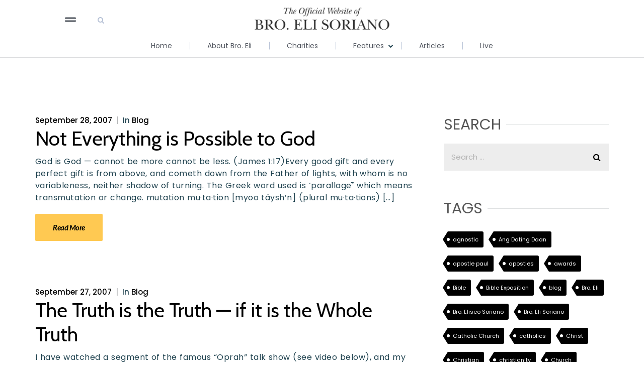

--- FILE ---
content_type: text/html; charset=UTF-8
request_url: https://elisoriano.com/2007/09/
body_size: 33952
content:
<!doctype html><html lang=en-US ><head><meta charset="UTF-8"><link rel=profile href=http://gmpg.org/xfn/11><link rel=pingback href=https://elisoriano.com/xmlrpc.php><meta name="viewport" content="width=device-width, initial-scale=1"><link rel=stylesheet href=https://stackpath.bootstrapcdn.com/bootstrap/4.5.2/css/bootstrap.min.css integrity=sha384-JcKb8q3iqJ61gNV9KGb8thSsNjpSL0n8PARn9HuZOnIxN0hoP+VmmDGMN5t9UJ0Z crossorigin=anonymous><link rel=stylesheet href=https://stackpath.bootstrapcdn.com/font-awesome/4.7.0/css/font-awesome.min.css integrity=sha384-wvfXpqpZZVQGK6TAh5PVlGOfQNHSoD2xbE+QkPxCAFlNEevoEH3Sl0sibVcOQVnN crossorigin=anonymous><meta name='robots' content='noindex, follow'><title>September 2007 - EliSoriano.com</title><meta property="og:locale" content="en_US"><meta property="og:type" content="website"><meta property="og:title" content="September 2007 - EliSoriano.com"><meta property="og:url" content="https://elisoriano.com/2007/09/"><meta property="og:site_name" content="EliSoriano.com"><meta property="og:image" content="https://elisoriano.com/wp-content/uploads/2020/06/BES-Live-Thumbnail_ver02.jpg"><meta property="og:image:width" content="1200"><meta property="og:image:height" content="628"><meta property="og:image:type" content="image/jpeg"><meta name="twitter:card" content="summary_large_image"><link rel=dns-prefetch href=//ws.sharethis.com><link rel=dns-prefetch href=//fonts.googleapis.com><style id=wp-img-auto-sizes-contain-inline-css>img:is([sizes=auto i],[sizes^="auto," i]){contain-intrinsic-size:3000px 1500px}</style><style id=wp-emoji-styles-inline-css>img.wp-smiley,img.emoji{display:inline !important;border:none !important;box-shadow:none !important;height:1em !important;width:1em !important;margin:0 0.07em !important;vertical-align:-0.1em !important;background:none !important;padding:0 !important}</style><style id=wp-block-library-inline-css>/*<![CDATA[*/:root{--wp-block-synced-color:#7a00df;--wp-block-synced-color--rgb:122,0,223;--wp-bound-block-color:var(--wp-block-synced-color);--wp-editor-canvas-background:#ddd;--wp-admin-theme-color:#007cba;--wp-admin-theme-color--rgb:0,124,186;--wp-admin-theme-color-darker-10:#006ba1;--wp-admin-theme-color-darker-10--rgb:0,107,160.5;--wp-admin-theme-color-darker-20:#005a87;--wp-admin-theme-color-darker-20--rgb:0,90,135;--wp-admin-border-width-focus:2px}@media (min-resolution:192dpi){:root{--wp-admin-border-width-focus:1.5px}}.wp-element-button{cursor:pointer}:root .has-very-light-gray-background-color{background-color:#eee}:root .has-very-dark-gray-background-color{background-color:#313131}:root .has-very-light-gray-color{color:#eee}:root .has-very-dark-gray-color{color:#313131}:root .has-vivid-green-cyan-to-vivid-cyan-blue-gradient-background{background:linear-gradient(135deg,#00d084,#0693e3)}:root .has-purple-crush-gradient-background{background:linear-gradient(135deg,#34e2e4,#4721fb 50%,#ab1dfe)}:root .has-hazy-dawn-gradient-background{background:linear-gradient(135deg,#faaca8,#dad0ec)}:root .has-subdued-olive-gradient-background{background:linear-gradient(135deg,#fafae1,#67a671)}:root .has-atomic-cream-gradient-background{background:linear-gradient(135deg,#fdd79a,#004a59)}:root .has-nightshade-gradient-background{background:linear-gradient(135deg,#330968,#31cdcf)}:root .has-midnight-gradient-background{background:linear-gradient(135deg,#020381,#2874fc)}:root{--wp--preset--font-size--normal:16px;--wp--preset--font-size--huge:42px}.has-regular-font-size{font-size:1em}.has-larger-font-size{font-size:2.625em}.has-normal-font-size{font-size:var(--wp--preset--font-size--normal)}.has-huge-font-size{font-size:var(--wp--preset--font-size--huge)}.has-text-align-center{text-align:center}.has-text-align-left{text-align:left}.has-text-align-right{text-align:right}.has-fit-text{white-space:nowrap!important}#end-resizable-editor-section{display:none}.aligncenter{clear:both}.items-justified-left{justify-content:flex-start}.items-justified-center{justify-content:center}.items-justified-right{justify-content:flex-end}.items-justified-space-between{justify-content:space-between}.screen-reader-text{border:0;clip-path:inset(50%);height:1px;margin:-1px;overflow:hidden;padding:0;position:absolute;width:1px;word-wrap:normal!important}.screen-reader-text:focus{background-color:#ddd;clip-path:none;color:#444;display:block;font-size:1em;height:auto;left:5px;line-height:normal;padding:15px 23px 14px;text-decoration:none;top:5px;width:auto;z-index:100000}html :where(.has-border-color){border-style:solid}html :where([style*=border-top-color]){border-top-style:solid}html :where([style*=border-right-color]){border-right-style:solid}html :where([style*=border-bottom-color]){border-bottom-style:solid}html :where([style*=border-left-color]){border-left-style:solid}html :where([style*=border-width]){border-style:solid}html :where([style*=border-top-width]){border-top-style:solid}html :where([style*=border-right-width]){border-right-style:solid}html :where([style*=border-bottom-width]){border-bottom-style:solid}html :where([style*=border-left-width]){border-left-style:solid}html :where(img[class*=wp-image-]){height:auto;max-width:100%}:where(figure){margin:0 0 1em}html :where(.is-position-sticky){--wp-admin--admin-bar--position-offset:var(--wp-admin--admin-bar--height,0px)}@media screen and (max-width:600px){html:where(.is-position-sticky){--wp-admin--admin-bar--position-offset:0px}}/*]]>*/</style><style id=classic-theme-styles-inline-css>.wp-block-button__link{color:#fff;background-color:#32373c;border-radius:9999px;box-shadow:none;text-decoration:none;padding:calc(.667em + 2px) calc(1.333em + 2px);font-size:1.125em}.wp-block-file__button{background:#32373c;color:#fff;text-decoration:none}</style><link rel=stylesheet id=wp-components-css href='https://elisoriano.com/wp-includes/css/dist/components/style.min.css' media=all><link rel=stylesheet id=wp-preferences-css href='https://elisoriano.com/wp-includes/css/dist/preferences/style.min.css' media=all><link rel=stylesheet id=wp-block-editor-css href='https://elisoriano.com/wp-includes/css/dist/block-editor/style.min.css' media=all><link rel=stylesheet id=popup-maker-block-library-style-css href='https://elisoriano.com/wp-content/plugins/popup-maker/dist/packages/block-library-style.css' media=all><style id=global-styles-inline-css>/*<![CDATA[*/:root{--wp--preset--aspect-ratio--square:1;--wp--preset--aspect-ratio--4-3:4/3;--wp--preset--aspect-ratio--3-4:3/4;--wp--preset--aspect-ratio--3-2:3/2;--wp--preset--aspect-ratio--2-3:2/3;--wp--preset--aspect-ratio--16-9:16/9;--wp--preset--aspect-ratio--9-16:9/16;--wp--preset--color--black:#000;--wp--preset--color--cyan-bluish-gray:#abb8c3;--wp--preset--color--white:#fff;--wp--preset--color--pale-pink:#f78da7;--wp--preset--color--vivid-red:#cf2e2e;--wp--preset--color--luminous-vivid-orange:#ff6900;--wp--preset--color--luminous-vivid-amber:#fcb900;--wp--preset--color--light-green-cyan:#7bdcb5;--wp--preset--color--vivid-green-cyan:#00d084;--wp--preset--color--pale-cyan-blue:#8ed1fc;--wp--preset--color--vivid-cyan-blue:#0693e3;--wp--preset--color--vivid-purple:#9b51e0;--wp--preset--gradient--vivid-cyan-blue-to-vivid-purple:linear-gradient(135deg,rgb(6,147,227) 0%,rgb(155,81,224) 100%);--wp--preset--gradient--light-green-cyan-to-vivid-green-cyan:linear-gradient(135deg,rgb(122,220,180) 0%,rgb(0,208,130) 100%);--wp--preset--gradient--luminous-vivid-amber-to-luminous-vivid-orange:linear-gradient(135deg,rgb(252,185,0) 0%,rgb(255,105,0) 100%);--wp--preset--gradient--luminous-vivid-orange-to-vivid-red:linear-gradient(135deg,rgb(255,105,0) 0%,rgb(207,46,46) 100%);--wp--preset--gradient--very-light-gray-to-cyan-bluish-gray:linear-gradient(135deg,rgb(238,238,238) 0%,rgb(169,184,195) 100%);--wp--preset--gradient--cool-to-warm-spectrum:linear-gradient(135deg,rgb(74,234,220) 0%,rgb(151,120,209) 20%,rgb(207,42,186) 40%,rgb(238,44,130) 60%,rgb(251,105,98) 80%,rgb(254,248,76) 100%);--wp--preset--gradient--blush-light-purple:linear-gradient(135deg,rgb(255,206,236) 0%,rgb(152,150,240) 100%);--wp--preset--gradient--blush-bordeaux:linear-gradient(135deg,rgb(254,205,165) 0%,rgb(254,45,45) 50%,rgb(107,0,62) 100%);--wp--preset--gradient--luminous-dusk:linear-gradient(135deg,rgb(255,203,112) 0%,rgb(199,81,192) 50%,rgb(65,88,208) 100%);--wp--preset--gradient--pale-ocean:linear-gradient(135deg,rgb(255,245,203) 0%,rgb(182,227,212) 50%,rgb(51,167,181) 100%);--wp--preset--gradient--electric-grass:linear-gradient(135deg,rgb(202,248,128) 0%,rgb(113,206,126) 100%);--wp--preset--gradient--midnight:linear-gradient(135deg,rgb(2,3,129) 0%,rgb(40,116,252) 100%);--wp--preset--font-size--small:13px;--wp--preset--font-size--medium:20px;--wp--preset--font-size--large:36px;--wp--preset--font-size--x-large:42px;--wp--preset--spacing--20:0.44rem;--wp--preset--spacing--30:0.67rem;--wp--preset--spacing--40:1rem;--wp--preset--spacing--50:1.5rem;--wp--preset--spacing--60:2.25rem;--wp--preset--spacing--70:3.38rem;--wp--preset--spacing--80:5.06rem;--wp--preset--shadow--natural:6px 6px 9px rgba(0, 0, 0, 0.2);--wp--preset--shadow--deep:12px 12px 50px rgba(0, 0, 0, 0.4);--wp--preset--shadow--sharp:6px 6px 0px rgba(0, 0, 0, 0.2);--wp--preset--shadow--outlined:6px 6px 0px -3px rgb(255, 255, 255), 6px 6px rgb(0, 0, 0);--wp--preset--shadow--crisp:6px 6px 0px rgb(0, 0, 0)}:where(.is-layout-flex){gap:0.5em}:where(.is-layout-grid){gap:0.5em}body .is-layout-flex{display:flex}.is-layout-flex{flex-wrap:wrap;align-items:center}.is-layout-flex>:is(*,div){margin:0}body .is-layout-grid{display:grid}.is-layout-grid>:is(*,div){margin:0}:where(.wp-block-columns.is-layout-flex){gap:2em}:where(.wp-block-columns.is-layout-grid){gap:2em}:where(.wp-block-post-template.is-layout-flex){gap:1.25em}:where(.wp-block-post-template.is-layout-grid){gap:1.25em}.has-black-color{color:var(--wp--preset--color--black) !important}.has-cyan-bluish-gray-color{color:var(--wp--preset--color--cyan-bluish-gray) !important}.has-white-color{color:var(--wp--preset--color--white) !important}.has-pale-pink-color{color:var(--wp--preset--color--pale-pink) !important}.has-vivid-red-color{color:var(--wp--preset--color--vivid-red) !important}.has-luminous-vivid-orange-color{color:var(--wp--preset--color--luminous-vivid-orange) !important}.has-luminous-vivid-amber-color{color:var(--wp--preset--color--luminous-vivid-amber) !important}.has-light-green-cyan-color{color:var(--wp--preset--color--light-green-cyan) !important}.has-vivid-green-cyan-color{color:var(--wp--preset--color--vivid-green-cyan) !important}.has-pale-cyan-blue-color{color:var(--wp--preset--color--pale-cyan-blue) !important}.has-vivid-cyan-blue-color{color:var(--wp--preset--color--vivid-cyan-blue) !important}.has-vivid-purple-color{color:var(--wp--preset--color--vivid-purple) !important}.has-black-background-color{background-color:var(--wp--preset--color--black) !important}.has-cyan-bluish-gray-background-color{background-color:var(--wp--preset--color--cyan-bluish-gray) !important}.has-white-background-color{background-color:var(--wp--preset--color--white) !important}.has-pale-pink-background-color{background-color:var(--wp--preset--color--pale-pink) !important}.has-vivid-red-background-color{background-color:var(--wp--preset--color--vivid-red) !important}.has-luminous-vivid-orange-background-color{background-color:var(--wp--preset--color--luminous-vivid-orange) !important}.has-luminous-vivid-amber-background-color{background-color:var(--wp--preset--color--luminous-vivid-amber) !important}.has-light-green-cyan-background-color{background-color:var(--wp--preset--color--light-green-cyan) !important}.has-vivid-green-cyan-background-color{background-color:var(--wp--preset--color--vivid-green-cyan) !important}.has-pale-cyan-blue-background-color{background-color:var(--wp--preset--color--pale-cyan-blue) !important}.has-vivid-cyan-blue-background-color{background-color:var(--wp--preset--color--vivid-cyan-blue) !important}.has-vivid-purple-background-color{background-color:var(--wp--preset--color--vivid-purple) !important}.has-black-border-color{border-color:var(--wp--preset--color--black) !important}.has-cyan-bluish-gray-border-color{border-color:var(--wp--preset--color--cyan-bluish-gray) !important}.has-white-border-color{border-color:var(--wp--preset--color--white) !important}.has-pale-pink-border-color{border-color:var(--wp--preset--color--pale-pink) !important}.has-vivid-red-border-color{border-color:var(--wp--preset--color--vivid-red) !important}.has-luminous-vivid-orange-border-color{border-color:var(--wp--preset--color--luminous-vivid-orange) !important}.has-luminous-vivid-amber-border-color{border-color:var(--wp--preset--color--luminous-vivid-amber) !important}.has-light-green-cyan-border-color{border-color:var(--wp--preset--color--light-green-cyan) !important}.has-vivid-green-cyan-border-color{border-color:var(--wp--preset--color--vivid-green-cyan) !important}.has-pale-cyan-blue-border-color{border-color:var(--wp--preset--color--pale-cyan-blue) !important}.has-vivid-cyan-blue-border-color{border-color:var(--wp--preset--color--vivid-cyan-blue) !important}.has-vivid-purple-border-color{border-color:var(--wp--preset--color--vivid-purple) !important}.has-vivid-cyan-blue-to-vivid-purple-gradient-background{background:var(--wp--preset--gradient--vivid-cyan-blue-to-vivid-purple) !important}.has-light-green-cyan-to-vivid-green-cyan-gradient-background{background:var(--wp--preset--gradient--light-green-cyan-to-vivid-green-cyan) !important}.has-luminous-vivid-amber-to-luminous-vivid-orange-gradient-background{background:var(--wp--preset--gradient--luminous-vivid-amber-to-luminous-vivid-orange) !important}.has-luminous-vivid-orange-to-vivid-red-gradient-background{background:var(--wp--preset--gradient--luminous-vivid-orange-to-vivid-red) !important}.has-very-light-gray-to-cyan-bluish-gray-gradient-background{background:var(--wp--preset--gradient--very-light-gray-to-cyan-bluish-gray) !important}.has-cool-to-warm-spectrum-gradient-background{background:var(--wp--preset--gradient--cool-to-warm-spectrum) !important}.has-blush-light-purple-gradient-background{background:var(--wp--preset--gradient--blush-light-purple) !important}.has-blush-bordeaux-gradient-background{background:var(--wp--preset--gradient--blush-bordeaux) !important}.has-luminous-dusk-gradient-background{background:var(--wp--preset--gradient--luminous-dusk) !important}.has-pale-ocean-gradient-background{background:var(--wp--preset--gradient--pale-ocean) !important}.has-electric-grass-gradient-background{background:var(--wp--preset--gradient--electric-grass) !important}.has-midnight-gradient-background{background:var(--wp--preset--gradient--midnight) !important}.has-small-font-size{font-size:var(--wp--preset--font-size--small) !important}.has-medium-font-size{font-size:var(--wp--preset--font-size--medium) !important}.has-large-font-size{font-size:var(--wp--preset--font-size--large) !important}.has-x-large-font-size{font-size:var(--wp--preset--font-size--x-large) !important}@font-face{font-family:'Poppins Regular';font-style:normal;font-weight:normal;src:local('Poppins Regular'), url('https://www.elisoriano.com/wp-content/uploads/2020/11/Poppins-Regular.ttf') format('woff')}nav#fw-menu-primary ul li a{font-family:'poppins regular'}.footer-links nav#fw-footer-menu ul li a{text-decoration:none !important;color:#D7D7D7;font-size:8px;line-height:12px;letter-spacing:0.3em;text-transform:uppercase;font-family:'poppins regular'}.wp-block-image img{height:auto}.page-id-9337 .fw-container{padding-bottom:0 !important;margin-bottom:-90px}.page-id-9337 .fw-container{width:100%;padding-top:0 !important}.page-id-9337 div#main{margin-top:0 !important}.page-id-9191 .fw-container{width:100%;padding-top:0 !important}.page-id-9191 div#main{margin-top:0 !important}.page-id-9191 .elementor-widget-container{padding:0 !important}.page-id-9191 .fw-container{padding-bottom:0 !important;margin-bottom:-90px}.page-id-9155 .fw-container{padding-bottom:0 !important;margin-bottom:-90px}.page-id-9155 .fw-container{width:100%;padding-top:0 !important}.footer-links a:before{content:'';height:100%;left:0;padding:20px;position:absolute;-webkit-transform:translateY(-50%);-ms-transform:translateY(-50%);transform:translateY(-50%);top:50%;width:100%}.footer-bottom span.font-size-xs{font-size:8px}.fa-grip-lines:before{display:none}button.navbar-toggler.p-0.border-0{background-repeat:no-repeat}@media only screen and (max-width: 400px){button.navbar-toggler.p-0.border-0{position:absolute;left:16px;width:30px !important;height:20px}}@media only screen and (max-width: 400px){img.header-logo.logo-dark{width:60% !important;height:auto}.header-logo{width:60% !important;height:auto !important}}@media only screen and (max-width: 1300px){.page-id-8786 .elementor-section-wrap{padding:0 45px}}.pagination-right{text-align:right}/*]]>*/</style><link rel=stylesheet id=linkssc-style-css href='https://elisoriano.com/wp-content/plugins/links-shortcode/links-shortcode.css' media=all><link rel=stylesheet id=wpos-slick-style-css href='https://elisoriano.com/wp-content/plugins/wp-slick-slider-and-image-carousel/assets/css/slick.css' media=all><link rel=stylesheet id=wpsisac-public-style-css href='https://elisoriano.com/wp-content/plugins/wp-slick-slider-and-image-carousel/assets/css/wpsisac-public.css' media=all><link rel=stylesheet id=elementor-icons-css href='https://elisoriano.com/wp-content/plugins/elementor/assets/lib/eicons/css/elementor-icons.min.css' media=all><link rel=stylesheet id=elementor-frontend-css href='https://elisoriano.com/wp-content/plugins/elementor/assets/css/frontend.min.css' media=all><style id=elementor-frontend-inline-css>/*<![CDATA[*/.elementor-kit-10285{--e-global-color-primary:#6EC1E4;--e-global-color-secondary:#54595F;--e-global-color-text:#7A7A7A;--e-global-color-accent:#61CE70;--e-global-color-23b609ce:#4054B2;--e-global-color-c2d6e29:#23A455;--e-global-color-4aa3325c:#000;--e-global-color-a4ab635:#FFF;--e-global-typography-primary-font-family:"Roboto";--e-global-typography-primary-font-weight:600;--e-global-typography-secondary-font-family:"Roboto Slab";--e-global-typography-secondary-font-weight:400;--e-global-typography-text-font-family:"Roboto";--e-global-typography-text-font-weight:400;--e-global-typography-accent-font-family:"Roboto";--e-global-typography-accent-font-weight:500}.elementor-kit-10285 e-page-transition{background-color:#FFBC7D}.elementor-section.elementor-section-boxed>.elementor-container{max-width:960px}.e-con{--container-max-width:960px}{}h1.entry-title{display:var(--page-title-display)}@media(max-width:1024px){.elementor-section.elementor-section-boxed>.elementor-container{max-width:1024px}.e-con{--container-max-width:1024px}}@media(max-width:767px){.elementor-section.elementor-section-boxed>.elementor-container{max-width:767px}.e-con{--container-max-width:767px}}.elementor-9934 .elementor-element.elementor-element-3e286de{padding:20px 0px 0px 0px}.elementor-widget-search-form input[type="search"].elementor-search-form__input{font-family:var( --e-global-typography-text-font-family ),Sans-serif;font-weight:var( --e-global-typography-text-font-weight )}.elementor-widget-search-form .elementor-search-form__input, .elementor-widget-search-form .elementor-search-form__icon, .elementor-widget-search-form .elementor-lightbox .dialog-lightbox-close-button, .elementor-widget-search-form .elementor-lightbox .dialog-lightbox-close-button:hover, .elementor-widget-search-form.elementor-search-form--skin-full_screen input[type="search"].elementor-search-form__input{color:var( --e-global-color-text );fill:var( --e-global-color-text )}.elementor-widget-search-form .elementor-search-form__submit{font-family:var( --e-global-typography-text-font-family ),Sans-serif;font-weight:var( --e-global-typography-text-font-weight );background-color:var( --e-global-color-secondary )}.elementor-9934 .elementor-element.elementor-element-0839350 .elementor-search-form__container{min-height:50px}.elementor-9934 .elementor-element.elementor-element-0839350 .elementor-search-form__submit{min-width:50px}body:not(.rtl) .elementor-9934 .elementor-element.elementor-element-0839350 .elementor-search-form__icon{padding-left:calc(50px / 3)}body.rtl .elementor-9934 .elementor-element.elementor-element-0839350 .elementor-search-form__icon{padding-right:calc(50px / 3)}.elementor-9934 .elementor-element.elementor-element-0839350 .elementor-search-form__input, .elementor-9934 .elementor-element.elementor-element-0839350.elementor-search-form--button-type-text .elementor-search-form__submit{padding-left:calc(50px / 3);padding-right:calc(50px / 3)}.elementor-9934 .elementor-element.elementor-element-0839350 input[type="search"].elementor-search-form__input{font-family:"Poppins",Sans-serif;font-weight:400}.elementor-9934 .elementor-element.elementor-element-0839350:not(.elementor-search-form--skin-full_screen) .elementor-search-form__container{border-radius:3px}.elementor-9934 .elementor-element.elementor-element-0839350.elementor-search-form--skin-full_screen input[type="search"].elementor-search-form__input{border-radius:3px}#elementor-popup-modal-9934{background-color:#0000001A;justify-content:center;align-items:center;pointer-events:all}#elementor-popup-modal-9934 .dialog-message{width:500px;height:auto}#elementor-popup-modal-9934 .dialog-close-button{display:flex;top:7px}#elementor-popup-modal-9934 .dialog-widget-content{box-shadow:2px 8px 23px 3px rgba(0,0,0,0.2)}body:not(.rtl) #elementor-popup-modal-9934 .dialog-close-button{right:7px}body.rtl #elementor-popup-modal-9934 .dialog-close-button{left:7px}@media(max-width:767px){#elementor-popup-modal-9934 .dialog-message{width:320px}}@font-face{font-family:'Poppins';font-style:normal;font-weight:normal;font-display:auto;src:url('https://www.elisoriano.com/wp-content/uploads/2020/11/Poppins-Regular.ttf') format('truetype')}@font-face{font-family:'Poppins';font-style:normal;font-weight:bold;font-display:auto;src:url('https://www.elisoriano.com/wp-content/uploads/2020/11/Poppins-Bold.ttf') format('truetype')}/*]]>*/</style><link rel=stylesheet id=elementor-pro-css href='https://elisoriano.com/wp-content/plugins/elementor-pro/assets/css/frontend.min.css' media=all><link rel=stylesheet id=font-awesome-5-all-css href='https://elisoriano.com/wp-content/plugins/elementor/assets/lib/font-awesome/css/all.min.css' media=all><link rel=stylesheet id=font-awesome-4-shim-css href='https://elisoriano.com/wp-content/plugins/elementor/assets/lib/font-awesome/css/v4-shims.min.css' media=all><style id=has-inline-styles-inline-css>.has-social-placeholder{display:none;height:0;width:0;overflow:hidden}.has-inline-text{background-color:#ffefb1;color:#000}.has-inline-text:hover{background-color:#fcd63c;color:#000}</style><link rel=stylesheet id=popup-maker-site-css href='https://elisoriano.com/wp-content/plugins/popup-maker/dist/assets/site.css' media=all><style id=popup-maker-site-inline-css>@import url('//fonts.googleapis.com/css?family=Libre Baskerville:400|Montserrat:100');.pum-theme-9458,.pum-theme-floating-bar{background-color:rgba( 255, 255, 255, 0.00 )}.pum-theme-9458 .pum-container, .pum-theme-floating-bar .pum-container{padding:8px;border-radius:0px;border:1px none #000;box-shadow:1px 1px 3px 0px rgba( 2, 2, 2, 0.23 );background-color:rgba( 238, 246, 252, 1.00 )}.pum-theme-9458 .pum-title, .pum-theme-floating-bar .pum-title{color:#505050;text-align:left;text-shadow:0px 0px 0px rgba( 2, 2, 2, 0.23 );font-family:inherit;font-weight:400;font-size:32px;line-height:36px}.pum-theme-9458 .pum-content, .pum-theme-floating-bar .pum-content{color:#505050;font-family:inherit;font-weight:400}.pum-theme-9458 .pum-content + .pum-close, .pum-theme-floating-bar .pum-content+.pum-close{position:absolute;height:18px;width:18px;left:auto;right:5px;bottom:auto;top:50%;padding:0px;color:#505050;font-family:Sans-Serif;font-weight:700;font-size:15px;line-height:18px;border:1px solid #505050;border-radius:15px;box-shadow:0px 0px 0px 0px rgba( 2, 2, 2, 0.00 );text-shadow:0px 0px 0px rgba( 0, 0, 0, 0.00 );background-color:rgba( 255, 255, 255, 0.00 );transform:translate(0, -50%)}.pum-theme-9460,.pum-theme-content-only{background-color:rgba( 0, 0, 0, 0.70 )}.pum-theme-9460 .pum-container, .pum-theme-content-only .pum-container{padding:0px;border-radius:0px;border:1px none #000;box-shadow:0px 0px 0px 0px rgba( 2, 2, 2, 0.00 )}.pum-theme-9460 .pum-title, .pum-theme-content-only .pum-title{color:#000;text-align:left;text-shadow:0px 0px 0px rgba( 2, 2, 2, 0.23 );font-family:inherit;font-weight:400;font-size:32px;line-height:36px}.pum-theme-9460 .pum-content, .pum-theme-content-only .pum-content{color:#8c8c8c;font-family:inherit;font-weight:400}.pum-theme-9460 .pum-content + .pum-close, .pum-theme-content-only .pum-content+.pum-close{position:absolute;height:18px;width:18px;left:auto;right:7px;bottom:auto;top:7px;padding:0px;color:#000;font-family:inherit;font-weight:700;font-size:20px;line-height:20px;border:1px none #fff;border-radius:15px;box-shadow:0px 0px 0px 0px rgba( 2, 2, 2, 0.00 );text-shadow:0px 0px 0px rgba( 0, 0, 0, 0.00 );background-color:rgba( 255, 255, 255, 0.00 )}.pum-theme-8924,.pum-theme-lightbox{background-color:rgba( 0, 0, 0, 0.60 )}.pum-theme-8924 .pum-container, .pum-theme-lightbox .pum-container{padding:74px;border-radius:6px;border:0px none #000;box-shadow:0px 0px 30px 0px rgba( 2, 2, 2, 1.00 );background-color:rgba( 255, 255, 255, 1.00 )}.pum-theme-8924 .pum-title, .pum-theme-lightbox .pum-title{color:#000;text-align:left;text-shadow:0px 0px 0px rgba( 2, 2, 2, 0.23 );font-family:Libre Baskerville;font-weight:400;font-size:32px;line-height:36px}.pum-theme-8924 .pum-content, .pum-theme-lightbox .pum-content{color:#000;font-family:Libre Baskerville;font-weight:400}.pum-theme-8924 .pum-content + .pum-close, .pum-theme-lightbox .pum-content+.pum-close{position:absolute;height:26px;width:26px;left:auto;right:-13px;bottom:auto;top:-13px;padding:0px;color:#fff;font-family:Arial;font-weight:100;font-size:24px;line-height:24px;border:2px solid #fff;border-radius:26px;box-shadow:0px 0px 15px 1px rgba( 2, 2, 2, 0.75 );text-shadow:0px 0px 0px rgba( 0, 0, 0, 0.23 );background-color:rgba( 0, 0, 0, 1.00 )}.pum-theme-8923,.pum-theme-default-theme{background-color:rgba( 255, 255, 255, 1.00 )}.pum-theme-8923 .pum-container, .pum-theme-default-theme .pum-container{padding:18px;border-radius:0px;border:1px none #000;box-shadow:1px 1px 3px 0px rgba( 2, 2, 2, 0.23 );background-color:rgba( 249, 249, 249, 1.00 )}.pum-theme-8923 .pum-title, .pum-theme-default-theme .pum-title{color:#000;text-align:left;text-shadow:0px 0px 0px rgba( 2, 2, 2, 0.23 );font-family:inherit;font-weight:400;font-size:32px;font-style:normal;line-height:36px}.pum-theme-8923 .pum-content, .pum-theme-default-theme .pum-content{color:#8c8c8c;font-family:inherit;font-weight:400;font-style:inherit}.pum-theme-8923 .pum-content + .pum-close, .pum-theme-default-theme .pum-content+.pum-close{position:absolute;height:auto;width:auto;left:auto;right:0px;bottom:auto;top:0px;padding:8px;color:#fff;font-family:inherit;font-weight:400;font-size:12px;font-style:inherit;line-height:36px;border:1px none #fff;border-radius:0px;box-shadow:1px 1px 3px 0px rgba( 2, 2, 2, 0.23 );text-shadow:0px 0px 0px rgba( 0, 0, 0, 0.23 );background-color:rgba( 0, 183, 205, 1.00 )}.pum-theme-8925,.pum-theme-enterprise-blue{background-color:rgba( 0, 0, 0, 0.70 )}.pum-theme-8925 .pum-container, .pum-theme-enterprise-blue .pum-container{padding:28px;border-radius:5px;border:1px none #000;box-shadow:0px 10px 25px 4px rgba( 2, 2, 2, 0.50 );background-color:rgba( 255, 255, 255, 1.00 )}.pum-theme-8925 .pum-title, .pum-theme-enterprise-blue .pum-title{color:#315b7c;text-align:left;text-shadow:0px 0px 0px rgba( 2, 2, 2, 0.23 );font-family:inherit;font-weight:100;font-size:34px;line-height:36px}.pum-theme-8925 .pum-content, .pum-theme-enterprise-blue .pum-content{color:#2d2d2d;font-family:inherit;font-weight:100}.pum-theme-8925 .pum-content + .pum-close, .pum-theme-enterprise-blue .pum-content+.pum-close{position:absolute;height:28px;width:28px;left:auto;right:8px;bottom:auto;top:8px;padding:4px;color:#fff;font-family:Times New Roman;font-weight:100;font-size:20px;line-height:20px;border:1px none #fff;border-radius:42px;box-shadow:0px 0px 0px 0px rgba( 2, 2, 2, 0.23 );text-shadow:0px 0px 0px rgba( 0, 0, 0, 0.23 );background-color:rgba( 49, 91, 124, 1.00 )}.pum-theme-8926,.pum-theme-hello-box{background-color:rgba( 0, 0, 0, 0.75 )}.pum-theme-8926 .pum-container, .pum-theme-hello-box .pum-container{padding:30px;border-radius:80px;border:14px solid #81d742;box-shadow:0px 0px 0px 0px rgba( 2, 2, 2, 0.00 );background-color:rgba( 255, 255, 255, 1.00 )}.pum-theme-8926 .pum-title, .pum-theme-hello-box .pum-title{color:#2d2d2d;text-align:left;text-shadow:0px 0px 0px rgba( 2, 2, 2, 0.23 );font-family:Montserrat;font-weight:100;font-size:32px;line-height:36px}.pum-theme-8926 .pum-content, .pum-theme-hello-box .pum-content{color:#2d2d2d;font-family:inherit;font-weight:100}.pum-theme-8926 .pum-content + .pum-close, .pum-theme-hello-box .pum-content+.pum-close{position:absolute;height:auto;width:auto;left:auto;right:-30px;bottom:auto;top:-30px;padding:0px;color:#2d2d2d;font-family:Times New Roman;font-weight:100;font-size:32px;line-height:28px;border:1px none #fff;border-radius:28px;box-shadow:0px 0px 0px 0px rgba( 2, 2, 2, 0.23 );text-shadow:0px 0px 0px rgba( 0, 0, 0, 0.23 );background-color:rgba( 255, 255, 255, 1.00 )}.pum-theme-8927,.pum-theme-cutting-edge{background-color:rgba( 0, 0, 0, 0.50 )}.pum-theme-8927 .pum-container, .pum-theme-cutting-edge .pum-container{padding:18px;border-radius:0px;border:1px none #000;box-shadow:0px 10px 25px 0px rgba( 2, 2, 2, 0.50 );background-color:rgba( 30, 115, 190, 1.00 )}.pum-theme-8927 .pum-title, .pum-theme-cutting-edge .pum-title{color:#fff;text-align:left;text-shadow:0px 0px 0px rgba( 2, 2, 2, 0.23 );font-family:Sans-Serif;font-weight:100;font-size:26px;line-height:28px}.pum-theme-8927 .pum-content, .pum-theme-cutting-edge .pum-content{color:#fff;font-family:inherit;font-weight:100}.pum-theme-8927 .pum-content + .pum-close, .pum-theme-cutting-edge .pum-content+.pum-close{position:absolute;height:24px;width:24px;left:auto;right:0px;bottom:auto;top:0px;padding:0px;color:#1e73be;font-family:Times New Roman;font-weight:100;font-size:32px;line-height:24px;border:1px none #fff;border-radius:0px;box-shadow:-1px 1px 1px 0px rgba( 2, 2, 2, 0.10 );text-shadow:-1px 1px 1px rgba( 0, 0, 0, 0.10 );background-color:rgba( 238, 238, 34, 1.00 )}.pum-theme-8928,.pum-theme-framed-border{background-color:rgba( 255, 255, 255, 0.50 )}.pum-theme-8928 .pum-container, .pum-theme-framed-border .pum-container{padding:18px;border-radius:0px;border:20px outset #d33;box-shadow:1px 1px 3px 0px rgba( 2, 2, 2, 0.97 ) inset;background-color:rgba( 255, 251, 239, 1.00 )}.pum-theme-8928 .pum-title, .pum-theme-framed-border .pum-title{color:#000;text-align:left;text-shadow:0px 0px 0px rgba( 2, 2, 2, 0.23 );font-family:inherit;font-weight:100;font-size:32px;line-height:36px}.pum-theme-8928 .pum-content, .pum-theme-framed-border .pum-content{color:#2d2d2d;font-family:inherit;font-weight:100}.pum-theme-8928 .pum-content + .pum-close, .pum-theme-framed-border .pum-content+.pum-close{position:absolute;height:20px;width:20px;left:auto;right:-20px;bottom:auto;top:-20px;padding:0px;color:#fff;font-family:Tahoma;font-weight:700;font-size:16px;line-height:18px;border:1px none #fff;border-radius:0px;box-shadow:0px 0px 0px 0px rgba( 2, 2, 2, 0.23 );text-shadow:0px 0px 0px rgba( 0, 0, 0, 0.23 );background-color:rgba( 0, 0, 0, 0.55 )}#pum-9000{z-index:1999999999}#pum-8985{z-index:1999999999}#pum-8974{z-index:1999999999}#pum-8929{z-index:1999999999}#pum-8988{z-index:1999999999}</style><link rel=stylesheet id=bootstrap-css href='https://elisoriano.com/wp-content/themes/philanthropy-parent-dup/css/bootstrap.css' media=all><link rel=stylesheet id=fw-mmenu-css href='https://elisoriano.com/wp-content/themes/philanthropy-parent-dup/css/jquery.mmenu.all.css' media=all><link rel=stylesheet id=the-core-style-css href='https://elisoriano.com/wp-content/uploads/the-core-style.css' media=all><link rel=stylesheet id=fw-theme-style-css href='https://elisoriano.com/wp-content/themes/philanthropy-child-11-19/style.css' media=all><link rel=stylesheet id=prettyPhoto-css href='https://elisoriano.com/wp-content/themes/philanthropy-parent-dup/css/prettyPhoto.css' media=all><link rel=stylesheet id=animate-css href='https://elisoriano.com/wp-content/plugins/post-grid/assets/css/animate.min.css' media=all><link rel=stylesheet id=font-awesome-css href='https://elisoriano.com/wp-content/plugins/elementor/assets/lib/font-awesome/css/font-awesome.min.css' media=all><link rel=stylesheet id=fw-googleFonts-css href='https://fonts.googleapis.com/css?family=Poppins%3A600%2C500%2Cregular%2C100%7CCabin%3Aregular%2Citalic%7COswald%3A200%7CLato%3A700italic&#038;subset=latin%2Cdevanagari%2Clatin-ext&#038;ver=6.9' media=all> <script src="https://elisoriano.com/wp-includes/js/jquery/jquery.min.js" id=jquery-core-js></script> <script src="https://elisoriano.com/wp-includes/js/jquery/jquery-migrate.min.js" id=jquery-migrate-js></script> <script id=st_insights_js src="https://ws.sharethis.com/button/st_insights.js?publisher=4d48b7c5-0ae3-43d4-bfbe-3ff8c17a8ae6&amp;product=simpleshare&amp;ver=8.5.3" id=ssba-sharethis-js></script> <script src="https://elisoriano.com/wp-content/plugins/elementor/assets/lib/font-awesome/js/v4-shims.min.js" id=font-awesome-4-shim-js></script> <script src="https://elisoriano.com/wp-content/themes/philanthropy-parent-dup/js/lib/modernizr.min.js" id=modernizr-js></script> <script src="https://elisoriano.com/wp-content/themes/philanthropy-parent-dup/js/lib/bootstrap.min.js" id=bootstrap-js></script> <script src="https://elisoriano.com/wp-content/themes/philanthropy-parent-dup/js/jquery.touchSwipe.min.js" id=touchSwipe-js></script> <script src="https://elisoriano.com/wp-content/themes/philanthropy-parent-dup/js/lib/html5shiv.js" id=html5shiv-js></script> <script src="https://elisoriano.com/wp-content/themes/philanthropy-parent-dup/js/lib/respond.min.js" id=respond-js></script> <link rel=alternate href=https://www.elisoriano.com/2007/09/ hreflang=x-default><meta name="generator" content="Elementor 3.28.4; features: additional_custom_breakpoints, e_local_google_fonts; settings: css_print_method-internal, google_font-disabled, font_display-auto"><style>.e-con.e-parent:nth-of-type(n+4):not(.e-lazyloaded):not(.e-no-lazyload), .e-con.e-parent:nth-of-type(n+4):not(.e-lazyloaded):not(.e-no-lazyload) *{background-image:none !important}@media screen and (max-height: 1024px){.e-con.e-parent:nth-of-type(n+3):not(.e-lazyloaded):not(.e-no-lazyload), .e-con.e-parent:nth-of-type(n+3):not(.e-lazyloaded):not(.e-no-lazyload) *{background-image:none !important}}@media screen and (max-height: 640px){.e-con.e-parent:nth-of-type(n+2):not(.e-lazyloaded):not(.e-no-lazyload), .e-con.e-parent:nth-of-type(n+2):not(.e-lazyloaded):not(.e-no-lazyload) *{background-image:none !important}}</style><link rel=icon href=https://elisoriano.com/wp-content/uploads/2014/08/favicon-150x150.png sizes=32x32><link rel=icon href=https://elisoriano.com/wp-content/uploads/2014/08/favicon-200x200.png sizes=192x192><link rel=apple-touch-icon href=https://elisoriano.com/wp-content/uploads/2014/08/favicon-200x200.png><meta name="msapplication-TileImage" content="https://elisoriano.com/wp-content/uploads/2014/08/favicon.png"> <script language=javascript>// $(function () {
//   'use strict'

//   $('[data-toggle="offcanvas"]').on('click', function () {
//     $('.offcanvas-collapse').toggleClass('open')
//   })
// })

jQuery(function ($) {
  'use strict'

  jQuery('[data-toggle="offcanvas"]').on('click', function ($) {
    jQuery('.offcanvas-collapse').toggleClass('open')
  })
})</script> <style>.elementor-element-6a8fc07,.elementor-element-79f994e{display:none!important}.offcanvas-collapse i.efs.efs-close{display:none}.offcanvas-collapse .primary-navigation>ul>li{width:100% !important;margin-bottom:40px}.offcanvas-collapse .primary-navigation > ul > li a{font-size:24px !important;padding:0;text-transform:uppercase;color:#000 !important}.off-canvas-content{padding:0 !important;padding-top:45px !important}.navbar-collapse{max-height:100%}.off-canvas-content .fw-site-navigation{display:block !important}.offcanvas-collapse nav#fw-menu-primary ul li a:after{display:none}.footer-links{height:18px}.footer-links .fw-footer-menu ul li a:after{display:none !important}.footer-links nav#fw-footer-menu ul li a{text-decoration:none !important}.footer-links .fw-footer-menu ul li a:hover{color:#ccc}@media only screen and (max-width: 450px){.offcanvas-collapse.open{width:100%}}@media only screen and (max-width: 1092px){.footer-links{height:auto}}div#main{margin-top:128px}nav.header-top.navbar.navbar-expand-lg.navbar-light{margin:0}.menu-item-has-children:AFTER{content:"\f078" !important;font-family:FontAwesome !important;display:block;font-size:10px;position:absolute;right:16px;top:17%;transition:all ease 300ms}nav#fw-menu-primary ul li a{color:#51565F;font-size:14px;margin:0 25px;padding:10px;position:relative;transition:all ease 300ms;font-family:Poppins,sans-serif;font-weight:400}.fw-site-navigation > ul > li a:after{display:none}.header.theme-grid-container{padding-bottom:10px}nav.header-top.navbar.navbar-expand-lg.navbar-light{padding: .5rem}.efs-search:before{content:"\f002" !important;font-family:FontAwesome !important;font-size:14px}nav#fw-menu-primary ul li a:after{border-right:1px solid #B7C2D6 !important;content:"";display:block;height:15px;position:absolute;left:-25px;top:50%;transform:translateY(-50%);width:1px;margin:0}nav#fw-menu-primary ul li:first-child a:after{display:none}.efs-menu:before{display:none}.clearfix:before, .clearfix:after, .container:before, .container:after, .container-fluid:before, .container-fluid:after, .row:before, .row:after, .form-horizontal .form-group:before, .form-horizontal .form-group:after,.btn-toolbar:before,.btn-toolbar:after,.btn-group-vertical>.btn-group:before,.btn-group-vertical>.btn-group:after,.nav:before,.nav:after,.navbar:before,.navbar:after,.navbar-header:before,.navbar-header:after,.navbar-collapse:before,.navbar-collapse:after,.pager:before,.pager:after,.panel-body:before,.panel-body:after,.modal-footer:before,.modal-footer:after{display:table;content:" "}button.navbar-toggler.p-0.border-0{background-image:url('https://www.elisoriano.com/wp-content/uploads/2020/10/hamburger.png');width:22px;height:10px}.close-btn{background-image:url(https://www.elisoriano.com/wp-content/uploads/2020/12/close.png)!important;height:15px!important;background-size:contain!important;width:15px!important;margin-left:0px!important;background-position:center right}ul.sub-menu li{background:#fff !important}ul.sub-menu li a{color:#265772 !important;font-size:14px}ul.sub-menu li a:hover{color:#fff !important;background-color:#265772 !important;font-weight:600}ul.sub-menu{background:#fff !important;float:left;min-width:10rem;padding: .5rem 0;margin: .125rem 0 0;font-size:1rem;color:#212529;text-align:left;list-style:none;background-color:#fff;background-clip:padding-box;border-radius: .25rem;box-shadow:0 4px 6px rgba(0, 0, 0, .1);border:0}.fw-site-navigation > ul > li ul{top:36.5px}ul.sub-menu li a:after{display:none !important}.header-center.flex-nowrap.justify-content-between.align-items-center{width:300px}.header.theme-grid-container{padding-top:15px;padding-bottom:10px}@media only screen and (max-width: 400px){img.header-logo.logo-dark{width:100%;height:auto}.header-center.flex-nowrap.justify-content-between.align-items-center{width:100%}.efs-search{display:none}button.navbar-toggler.p-0.border-0{position:absolute;left:16px;width:18px}}@font-face{font-family:'Poppins';src:url('https://www.elisoriano.com/wp-content/uploads/2020/11/Poppins-Regular.ttf');font-weight:normal;font-style:normal}.efs{font-family:'efs' !important;speak:never;font-style:normal;font-weight:normal;font-variant:normal;text-transform:none;line-height:1;-webkit-font-smoothing:antialiased;-moz-osx-font-smoothing:grayscale}.efs-search-thin:before{content:"\e905"}.efs-down-arrow:before{content:"\e906"}.efs-plus:before{content:"\e900"}.efs-minus:before{content:"\e901"}.efs-menu:before{content:"\e902"}.efs-search:before{content:"\e903"}.efs-close:before{content:"\e904"}html,body{font-family:Poppins,-apple-system,BlinkMacSystemFont,'Segoe UI',Roboto,Oxygen,Ubuntu,Cantarell,'Open Sans','Helvetica Neue',sans-serif;overflow-x:hidden}p{font-size:16px;margin-bottom:2rem;letter-spacing:0.03em}a,a:visited,a:hover{color:#265772;text-decoration:none}img{width:100%}h1,.h1,.heading1,h2,.h2,.heading2,h3,.h3,.heading3,h4,.h4,.heading5,h6,.h6,.heading6{font-family:"Libre Baskerville","Times New Roman";margin-bottom:2rem}.video-container{height:0;padding-bottom:56.25%;padding-top:30px;position:relative;overflow:hidden}.video-container iframe, .video-container object, .video-container embed{height:100%;left:0;position:absolute;top:0;width:100%}.header{border-bottom:0.3px solid rgba(81, 86, 95, 0.2);position:fixed;-webkit-transition:500ms all ease;-o-transition:500ms all ease;transition:500ms all ease;top:0;width:100%;z-index:5}.header.theme-grid-container{padding-top:15px;padding-bottom:15px}@media screen and (max-width: 1440px){.header.theme-grid-container{padding-top:5px;padding-bottom:5px}}.header-left{-webkit-box-align:center;-ms-flex-align:center;align-items:center;display:-webkit-box;display:-ms-flexbox;display:flex;-webkit-box-pack:center;-ms-flex-pack:center;justify-content:center;left:0;position:absolute}.header-center{-webkit-box-flex:1;-ms-flex:1;flex:1;text-align:center}.header-right{left:65px;position:absolute}@media screen and (max-width: 568px){.header-right{left:auto;right:0}}.header-logo{width:300px;height:61px}@media screen and (max-width: 1440px){.header-logo{width:270px;height:auto}}.off-canvas-search{font-size:22px}.content{display:-webkit-box;display:-ms-flexbox;display:flex;-webkit-box-orient:vertical;-webkit-box-direction:normal;-ms-flex-direction:column;flex-direction:column;height:100%}.theme-grid-container{padding:0 10%}@media screen and (max-width: 568px){.theme-grid-container{padding:0 5%}}main.theme-grid-container{margin:0 10%;padding:0}.footer{color:#595959;font-size:8px;line-height:12px;letter-spacing:0.3em;margin:25px 0;text-transform:uppercase}.footer-bottom{padding:25px}.footer-dark{background-color:#242A2D;color:#D7D7D7;margin-bottom:0}.footer-dark a, .footer-dark a:visited,.footer-links{color:#D7D7D7;font-size:8px;line-height:12px;letter-spacing:0.3em;text-transform:uppercase}.footer-links{align-items:center;display:flex;justify-content:flex-end}.footer-links a:not(:first-child){margin-left:60px}.footer-dark .footer-title{color:#E1D6A5;font-family:"Libre Baskerville","Times New Roman";font-weight:500;font-size:56px;line-height:66px;padding:35px;text-align:center}main.homepage{margin-top:calc(149px + 5%)}.home-banner{max-height:560px;object-fit:cover;width:100%}.homepage-banner{-webkit-box-align:center;-ms-flex-align:center;align-items:center;display:-webkit-box;display:-ms-flexbox;display:flex;-webkit-box-pack:center;-ms-flex-pack:center;justify-content:center}.news-banner{position:relative}.news-banner-image{display:block;height:100vh;object-fit:cover;width:100%}.news-banner-content{color:#fff;position:absolute;top:50%;left:50%;transform:translate(-50%, -50%);font-family:Libre Baskerville;font-size:80px;text-align:center;letter-spacing:0.03em;text-transform:capitalize}.header.bg-dark-transparent{border-bottom:0.3px solid rgba(255, 255, 255, 0.3)}.bg-dark-transparent .nav-underline .nav-link{color:#fff}.bg-dark-transparent .nav-underline .nav-link:hover{color:rgba(255,255,255,.5)}.footer-dark .separator{border-bottom:0.5px solid #596065;height:0;margin:0}.dropdown-item{font-size:14px;transition:300ms all ease}.nav-scroller .dropdown-item:focus, .nav-scroller .dropdown-item:hover{color:#fff;background-color:#265772}.navbar .navbar-nav{-ms-flex-direction:column;flex-direction:column}.navbar-expand-lg .navbar-toggler{display:block}.navbar-dark .navbar-toggler{color:#fff}.navbar-light .navbar-toggler{color:#000}.navbar-dark .logo-dark, .navbar-light .logo-light{display:none}.nav-scroller{overflow-y:visible;position:relative;z-index:2}.nav-scroller .nav-item{margin-bottom:0}.nav-scroller .nav-item{margin-bottom:0}.nav-underline .dropdown-toggle.nav-link:after{border-top:0}.nav-scroller .nav{display:-ms-flexbox;display:flex;-ms-flex-wrap:nowrap;flex-wrap:nowrap;overflow-x:visible;text-align:center;white-space:nowrap;-webkit-overflow-scrolling:touch}.nav-underline .nav-link{color:#51565F;font-size:14px;margin:0 25px;padding:10px;position:relative;transition:all ease 300ms}.nav-underline .nav-link:hover{color:#265772}.nav-underline .nav-link:after{border-right:1px solid #B7C2D6;content:"";display:block;height:15px;position:absolute;right:-24px;top:50%;transform:translateY(-50%);width:1px}.nav-underline .nav-link:last-child:after{display:none}.navbar-dark .navbar-nav .nav-link:focus, .navbar-dark .navbar-nav .nav-link:hover, .navbar-dark .navbar-nav .active>.nav-link, .navbar-dark .navbar-nav .nav-link.active, .navbar-dark .navbar-nav .nav-link.show, .navbar-dark .navbar-nav .show>.nav-link{color:#265772}.nav-item{margin-bottom:45px}.live.nav-link:before{border-radius:50%;content:'';display:block;width:7px;height:7px;background:#FF3232;position:absolute;top:48%;transform:translateY(-50%);left:-2px}.off-canvas-content .nav-item.active .nav-link, .off-canvas-content .nav-item .nav-link{color:#000}.dropdown-toggle:after{display:none}.dropdown-toggle:before{font-family:efs;content:"\e906";display:block;font-size:16px;position:absolute;right:0;transition:all ease 300ms}.off-canvas-content .dropdown-item{padding-left:31px}.nav-scroller .dropdown-toggle:before{color:#b7c2d6;font-size:11px;right:4px;top:50%;transform:translateY(-50%)}.nav-scroller .nav-link.dropdown-toggle{padding-right:25px}.nav-item.show .dropdown-toggle:before{transform:rotate(180deg)}.nav-scroller .nav-item.show .dropdown-toggle:before{transform:translateY(-50%) rotate(180deg)}.dropdown-menu{box-shadow:0 4px 6px rgba(0, 0, 0, .1);border:0}.navbar-expand-lg .navbar-nav .dropdown-menu{position:relative}.off-canvas-header{-webkit-box-align:center;-ms-flex-align:center;align-items:center;display:-webkit-box;display:-ms-flexbox;display:flex;padding:67px 25px 0;width:100%}.off-canvas-content{padding:67px 45px 0;width:100%}.offcanvas-collapse{-webkit-box-align:start;-ms-flex-align:start;align-items:flex-start;background-color:#fff;bottom:0;-webkit-box-orient:vertical;-webkit-box-direction:normal;-ms-flex-direction:column;flex-direction:column;left:-435px;position:fixed;overflow-y:auto;transition:visibility .3s ease-in-out, -webkit-transform .3s ease-in-out;transition:transform .3s ease-in-out, visibility .3s ease-in-out;transition:transform .3s ease-in-out, visibility .3s ease-in-out, -webkit-transform .3s ease-in-out;visibility:hidden;top:0;width:435px;z-index:3}.offcanvas-collapse.open{box-shadow:0 2px 100px 0 rgba(17,17,17,.5);-webkit-transform:translateX(435px);transform:translateX(435px);visibility:visible}.off-canvas-header a, .off-canvas-header a:visited, .off-canvas-header .navbar-toggler{-webkit-box-align:center;-ms-flex-align:center;align-items:center;color:#000;display:-webkit-box;display:-ms-flexbox;display:flex;-webkit-box-flex:1;-ms-flex:1;flex:1}.off-canvas-header .navbar-toggler{-webkit-box-pack:end;-ms-flex-pack:end;justify-content:flex-end}.off-canvas-header .header-logo{height:auto;max-width:225px}.offcanvas-collapse .navbar-nav .nav-link{font-size:24px;padding:0;text-transform:uppercase}.off-canvas-content .dropdown-menu{border:0;box-shadow:none}.off-canvas-content .dropdown-menu a{color:#111;font-size:13px;font-weight:bold}.off-canvas-content .dropdown-menu{border:0}.off-canvas-content .dropdown-menu a{color:#111;font-size:13px;font-weight:bold}.offcanvas-collapse .navbar-nav .dropdown-toggle{-webkit-box-align:center;-ms-flex-align:center;align-items:center;display:-webkit-box;display:-ms-flexbox;display:flex}.card{border:0;border-radius:0}.card-body{padding:20px 35px}.card-img-top{border-radius:0;-webkit-filter:drop-shadow(0px 4px 4px rgba(0, 0, 0, 0.25));filter:drop-shadow(0px 4px 4px rgba(0, 0, 0, 0.25))}.card-title{font-family:'Libre Baskerville';font-size:50px;line-height:140%;margin-bottom: .75rem;text-align:center}.card-text{font-size:16px;line-height:190%;letter-spacing:0.03em;text-align:center}a .card-body, a:visited .card-body, a:hover .card-body{color:#000;text-decoration:none}.gallery{display:-ms-grid;display:grid;grid-gap:33px;-ms-grid-columns:1fr 3 1fr 3 1fr;grid-template-columns:repeat(3, 1fr)}.gallery>*{margin-top:0}.go-live span{position:relative;display:inline}.go-live span:after{background-color:#265772;width:19px;height:1px;content:'';position:absolute;right:-30px;display:block;top:52%;-webkit-transform:translateY(-50%);-ms-transform:translateY(-50%);transform:translateY(-50%)}.custom-pagination{-webkit-box-align:center;-ms-flex-align:center;align-items:center;color:#51565F;display:-webkit-box;display:-ms-flexbox;display:flex;font-family:'Libre Baskerville';font-size:24px;-webkit-box-pack:center;-ms-flex-pack:center;justify-content:center;line-height:30px;padding:130px 30px 30px;text-align:center}a.pagination-left,a.pagination-right{color:#51565F;position:relative}.pagination-left:after,.pagination-right:after{background-color:#51565F;content:'';height:1px;position:absolute;top:50%;transform:translateY(-50%);width:56px}.pagination-left:after{left:-80px}.pagination-right:after{right:-80px}.separator{background:#C4C4C4;height:2px;margin:70px 0;width:100%}.entry-header .separator{background:none}.horizatonal-separator{background-color:#51565F;height:56px;margin:0 230px;width:1px}a.share-sm{align-items:center;border:1px solid #51565F;border-radius:50%;color:#51565F;display:flex;height:48px;justify-content:center;margin-bottom:24px;transition:all ease 300ms;width:48px}a.horizontal{margin-right:10px;margin-bottom:0}a.share-sm:hover{background-color:#265772;color:#fff;text-decoration:none}a.show-more:after{background:-o-linear-gradient(88.98deg, #FFF 8.04%, rgba(255, 255, 255, 0.48) 115.6%);background:linear-gradient(1.02deg, #FFF 8.04%, rgba(255, 255, 255, 0.48) 115.6%);content:'';height:100%;left:0;position:absolute;top:0;width:100%}.show-more-label{color:#000;font-family:Libre Baskerville;font-size:36px;line-height:150%;left:50%;position:absolute;top:50%;-webkit-transform:translate(-50%, -50%);-ms-transform:translate(-50%, -50%);transform:translate(-50%, -50%);z-index:2}.news-banner-scroll{bottom:0%;color:#FFF;font-family:Poppins;font-size:8px;left:10%;letter-spacing:0.3em;line-height:12px;text-transform:uppercase;transform:rotate(90deg)}.news-banner-scroll:after{background-color:#D6D6D6;content:'';height:1px;left:60px;position:absolute;top:43%;transform:translateY(-50%);width:53px}.album{display:flex;flex-direction:column}.album>div{display:flex;width:600px;max-width:100%;margin-bottom:20px}.album>div>div{width:50%}.album small{font-size:8px;letter-spacing:2px;font-weight:500}.album h4{margin-top:0;margin-bottom:10px;font-size:15px;line-height:1.2em;font-family:"Poppins",sans-serif}@media screen and (max-width: 568px){.album>div>div{width:100%;padding:0 10px}.album h4{font-size:12px}}.display-flex{display:-webkit-box;display:-ms-flexbox;display:flex}.flex-direction-column{-webkit-box-orient:vertical;-webkit-box-direction:normal;-ms-flex-direction:column;flex-direction:column}.flex1{-webkit-box-flex:1;-ms-flex:1;flex:1}.full-height{height:100%}.LibreBaskerville{font-family:'Libre Baskerville'}.Poppins{font-family:'Poppins'}h1,.h1,.heading1{font-size:50px;line-height:140%}h2,.h2,.heading2{font-size:36px;line-height:150%}.font-size-xs{font-size:6px}.font-size-s{font-size:14px}.font-size-base{font-size:16px;}.text-muted{color:#B7C2D6!important}.text-gray{color:#51565F}.text-light-gray{color:#AFAFAF}.text-note{font-size:12px}.bg-light{background-color:#fff!important}@media only screen and (min-device-width: 320px) and (max-device-width: 812px){h2,.h2,.heading2{font-size:28px;line-height:150%}p{font-size:14px}.theme-grid-container{padding:0 5%}main.theme-grid-container{margin:90px 0 0;padding:0}.header-left,.header-right{left:unset;position:relative}.header-logo{width:208px;height:auto}.footer{text-align:center}.footer-links{display:block}.footer-links a, .footer-links a:not(:first-child), .footer-dark span{display:block;margin-bottom:5px;margin-left:0!important;width:100%}.news-banner-content{font-size:50px}.home-banner{height:534px}.homepage-banner{flex-direction:column-reverse}.homepage-title{padding:28px;text-align:center}.nav-scroller{display:none}.off-canvas-header{-webkit-box-align:center;-ms-flex-align:center;align-items:center;display:-webkit-box;display:-ms-flexbox;display:flex;padding:30px 20px 0;width:100%}.off-canvas-content{padding:30px 20px 0}.offcanvas-collapse{width:100%}.heading1{font-size:48px;line-height:117%;letter-spacing:0.03em}a.share-sm{display:inline-flex;margin-right:15px}.gallery{grid-gap:33px;grid-template-columns:repeat(1, 1fr)}.show-more-label{font-size:22px;text-align:center;white-space:nowrap}.footer-dark .footer-title{font-size:36px;line-height:48px;margin-top:0}.custom-pagination{display:flex;font-size:12px;justify-content:space-between;padding:100px 50px 20px}.custom-pagination .horizatonal-separator{display:none}.pagination-left:after,.pagination-right:after{width:19px}.pagination-left:after{left:-23px}.pagination-right:after{right:-23px}}@media only screen and (min-device-width: 768px) and (max-device-width: 1024px) and (-webkit-min-device-pixel-ratio: 1){.nav-scroller{display:none}.gallery{grid-gap:33px;grid-template-columns:repeat(2, 1fr)}}</style></head><body class="archive date wp-embed-responsive wp-theme-philanthropy-parent-dup wp-child-theme-philanthropy-child-11-19 multiple-domain-elisoriano-com fw-full fw-website-align-center fw-section-space-md header-3 fw-top-bar-off fw-no-absolute-header fw-top-social-right  search-in-menu fw-logo-text fw-no-subtitle fw-animation-mobile-off elementor-default elementor-kit-10285 has-body" itemscope=itemscope itemtype=https://schema.org/WebPage><div id=page class="hfeed site"><header class="header theme-grid-container bg-light"><nav class="header-top navbar navbar-expand-lg navbar-light"><div class=header-left> <button class="navbar-toggler p-0 border-0" type=button data-toggle=offcanvas> <span class="efs efs-menu"><i class="fas fa-grip-lines"></i></span> </button></div><div class="header-center flex-nowrap justify-content-between align-items-center"> <a class=text-dark href=https://www.elisoriano.com/ > <img src=https://www.elisoriano.com/wp-content/uploads/2020/10/logo-light.png alt=logo class="header-logo logo-light"> <img src=https://www.elisoriano.com/wp-content/uploads/2020/10/Logo.png alt=logo class="header-logo logo-dark"> </a></div><div class=header-right> <a class="header-search text-muted" href=# aria-label=Search> <i class="efs efs-search"></i> </a></div><div class="navbar-collapse offcanvas-collapse" id=navbarsExampleDefault><div class=off-canvas-header> <a class="header-search text-muted" href=# aria-label=Search> <i class="efs efs-search"></i> </a> <a class=text-dark href=https://www.elisoriano.com/ ><img src=https://www.elisoriano.com/wp-content/uploads/2020/10/Logo.png alt=logo class=header-logo></a> <button class="navbar-toggler p-0 border-0 close-btn" type=button data-toggle=offcanvas> <i class="efs efs-close"></i> </button></div><div class=off-canvas-content><nav id=fw-menu-primary class="fw-site-navigation primary-navigation"><ul id=menu-header-menu class=fw-nav-menu><li id=menu-item-9567 class="menu-item menu-item-type-post_type menu-item-object-page menu-item-home menu-item-9567"><a href=https://elisoriano.com/ ><span>Home</span></a></li> <!-- google_ad_ --> <li id=menu-item-8147 class="menu-item menu-item-type-post_type menu-item-object-page menu-item-8147"><a href=https://elisoriano.com/about/ ><span>About Bro. Eli</span></a></li> <!-- google_ad_ --> <li id=menu-item-8683 class="menu-item menu-item-type-post_type menu-item-object-page menu-item-8683"><a href=https://elisoriano.com/charities/ ><span>Charities</span></a></li> <!-- google_ad_ --> <li id=menu-item-10111 class="menu-item menu-item-type-post_type menu-item-object-page menu-item-has-children menu-item-10111"><a href=https://elisoriano.com/features/ ><span>Features</span></a><ul class=sub-menu> <li id=menu-item-10109 class="menu-item menu-item-type-post_type menu-item-object-page menu-item-10109"><a href=https://elisoriano.com/in-their-words/ ><span>In Their Words</span></a></li> <!-- google_ad_ --> <li id=menu-item-10107 class="menu-item menu-item-type-post_type menu-item-object-page menu-item-10107"><a href=https://elisoriano.com/behind-the-lyrics/ ><span>Behind the Lyrics</span></a></li> <!-- google_ad_ --></ul> </li> <!-- google_ad_ --> <li id=menu-item-8499 class="menu-item menu-item-type-post_type menu-item-object-page menu-item-8499"><a href=https://elisoriano.com/articles/ ><span>Articles</span></a></li> <!-- google_ad_ --> <li id=menu-item-9012 class="menu-item menu-item-type-post_type menu-item-object-page menu-item-9012"><a href=https://elisoriano.com/live/ ><span>Live</span></a></li> <!-- google_ad_ --></ul></nav></div></div></nav><div class="nav-scroller bg-white"><nav class="nav nav-underline justify-content-md-center"><nav id=fw-menu-primary class="fw-site-navigation primary-navigation"><ul id=menu-header-menu-1 class=fw-nav-menu><li class="menu-item menu-item-type-post_type menu-item-object-page menu-item-home menu-item-9567"><a href=https://elisoriano.com/ ><span>Home</span></a></li> <!-- google_ad_ --> <li class="menu-item menu-item-type-post_type menu-item-object-page menu-item-8147"><a href=https://elisoriano.com/about/ ><span>About Bro. Eli</span></a></li> <!-- google_ad_ --> <li class="menu-item menu-item-type-post_type menu-item-object-page menu-item-8683"><a href=https://elisoriano.com/charities/ ><span>Charities</span></a></li> <!-- google_ad_ --> <li class="menu-item menu-item-type-post_type menu-item-object-page menu-item-has-children menu-item-10111"><a href=https://elisoriano.com/features/ ><span>Features</span></a><ul class=sub-menu> <li class="menu-item menu-item-type-post_type menu-item-object-page menu-item-10109"><a href=https://elisoriano.com/in-their-words/ ><span>In Their Words</span></a></li> <!-- google_ad_ --> <li class="menu-item menu-item-type-post_type menu-item-object-page menu-item-10107"><a href=https://elisoriano.com/behind-the-lyrics/ ><span>Behind the Lyrics</span></a></li> <!-- google_ad_ --></ul> </li> <!-- google_ad_ --> <li class="menu-item menu-item-type-post_type menu-item-object-page menu-item-8499"><a href=https://elisoriano.com/articles/ ><span>Articles</span></a></li> <!-- google_ad_ --> <li class="menu-item menu-item-type-post_type menu-item-object-page menu-item-9012"><a href=https://elisoriano.com/live/ ><span>Live</span></a></li> <!-- google_ad_ --></ul></nav></nav></div></header><div id=main class=site-main><div class=no-header-image></div><section class="fw-main-row sidebar-right" role=main itemprop=mainEntity itemscope=itemscope itemtype=https://schema.org/Blog><div class=fw-container><div class=fw-row><div class="fw-content-area col-md-8 col-sm-12"><div class=fw-col-inner><div class="postlist " ><article id=post-1337 class="post clearfix post-list-type-1 post-1337 type-post status-publish format-standard hentry category-blog tag-bible tag-christ tag-christianity-tag tag-church tag-god tag-jesus tag-religion-tag tag-salvation tag-spirituality-tag tag-truth-tag" itemscope=itemscope itemtype=https://schema.org/BlogPosting itemprop=blogPost><header class=entry-header><div class=wrap-entry-meta><meta itemscope itemprop="mainEntityOfPage"  itemType="https://schema.org/WebPage" itemid="https://google.com/article"> <span class=entry-date> <a rel=bookmark href=https://elisoriano.com/not-everything-is-possible-to-god/ > <time itemprop=datePublished datetime=2007-09-28T7:27:25+00:00>September 28, 2007</time><meta itemprop="dateModified" content="October 26, 2018"> </a> </span> <span class=separator>&nbsp;|&nbsp;</span> <span class=cat-links> In <a href=https://elisoriano.com/blog/ rel=tag>Blog</a></span></div><h3 class="entry-title" itemprop="headline"> <a href=https://elisoriano.com/not-everything-is-possible-to-god/ >Not Everything is Possible to God</a></h3></header><div class="entry-content clearfix" itemprop=text><p>God is God &#8212; cannot be more cannot be less. (James 1:17)Every good gift and every perfect gift is from above, and cometh down from the Father of lights, with whom is no variableness, neither shadow of turning. The Greek word used is &#8216;parallage&#8217;̄ which means transmutation or change. mutation mu·ta·tion [myoo táysh&#8217;n] (plural mu·ta·tions) [&hellip;]</p><footer class="entry-meta clearfix"> <a href=https://elisoriano.com/not-everything-is-possible-to-god/ class="fw-btn-post-read-more-blog fw-btn fw-btn-md fw-btn-1" style> <span>     Read More    	</span> </a></footer></div></article><article id=post-1336 class="post clearfix post-list-type-1 post-1336 type-post status-publish format-standard hentry category-blog tag-bible tag-catholics tag-christ tag-christianity-tag tag-god tag-heaven tag-jesus tag-oprah tag-religion-tag tag-salvation tag-spirituality-tag tag-truth-tag" itemscope=itemscope itemtype=https://schema.org/BlogPosting itemprop=blogPost><header class=entry-header><div class=wrap-entry-meta><meta itemscope itemprop="mainEntityOfPage"  itemType="https://schema.org/WebPage" itemid="https://google.com/article"> <span class=entry-date> <a rel=bookmark href=https://elisoriano.com/the-truth-is-the-truth-if-it-is-the-whole-truth/ > <time itemprop=datePublished datetime=2007-09-27T4:57:49+00:00>September 27, 2007</time><meta itemprop="dateModified" content="November 5, 2018"> </a> </span> <span class=separator>&nbsp;|&nbsp;</span> <span class=cat-links> In <a href=https://elisoriano.com/blog/ rel=tag>Blog</a></span></div><h3 class="entry-title" itemprop="headline"> <a href=https://elisoriano.com/the-truth-is-the-truth-if-it-is-the-whole-truth/ >The Truth is the Truth &#8212; if it is the Whole Truth</a></h3></header><div class="entry-content clearfix" itemprop=text><p>I have watched a segment of the famous “Oprah&#8221; talk show (see video below), and my curiosity and attention was caught when some of the audience seems to have ‘cornered’ the host when they insisted that the only way to heaven is through the Lord Jesus Christ.What they are saying is ‘a’ truth.. (John 14:6)Jesus [&hellip;]</p><footer class="entry-meta clearfix"> <a href=https://elisoriano.com/the-truth-is-the-truth-if-it-is-the-whole-truth/ class="fw-btn-post-read-more-blog fw-btn fw-btn-md fw-btn-1" style> <span>     Read More    	</span> </a></footer></div></article><article id=post-367 class="post clearfix post-list-type-1 post-367 type-post status-publish format-standard hentry category-blog tag-ang-dating-daan tag-bro-eli tag-bro-eli-soriano tag-false-prophets tag-religious-program" itemscope=itemscope itemtype=https://schema.org/BlogPosting itemprop=blogPost><header class=entry-header><div class=wrap-entry-meta><meta itemscope itemprop="mainEntityOfPage"  itemType="https://schema.org/WebPage" itemid="https://google.com/article"> <span class=entry-date> <a rel=bookmark href=https://elisoriano.com/to-a-beloved-brother-in-the-crusade-against-false-prophets/ > <time itemprop=datePublished datetime=2007-09-24T2:48:26+00:00>September 24, 2007</time><meta itemprop="dateModified" content="October 30, 2018"> </a> </span> <span class=separator>&nbsp;|&nbsp;</span> <span class=cat-links> In <a href=https://elisoriano.com/blog/ rel=tag>Blog</a></span></div><h3 class="entry-title" itemprop="headline"> <a href=https://elisoriano.com/to-a-beloved-brother-in-the-crusade-against-false-prophets/ >To A Beloved Brother in the Crusade Against False Prophets</a></h3></header><div class="entry-content clearfix" itemprop=text><p>Dear Brother Tim Kurek, &nbsp; In this dispensation, seldom can I find preachers or religious leaders with the same line of thinking as me. This happened during the time of Paul the Apostle. (Philippians 2:20-21) For I have no man likeminded, who will naturally care for your state. For all seek their own, not the things [&hellip;]</p><footer class="entry-meta clearfix"> <a href=https://elisoriano.com/to-a-beloved-brother-in-the-crusade-against-false-prophets/ class="fw-btn-post-read-more-blog fw-btn fw-btn-md fw-btn-1" style> <span>     Read More    	</span> </a></footer></div></article><article id=post-363 class="post clearfix post-list-type-1 post-363 type-post status-publish format-standard has-post-thumbnail hentry category-bible category-blog category-faith category-god tag-bible tag-ernie-chambers tag-justice-tag tag-lawsuit tag-senator-of-nebraksa" itemscope=itemscope itemtype=https://schema.org/BlogPosting itemprop=blogPost><div class="fw-post-image fw-block-image-parent    fw-overlay-1"> <a href=https://elisoriano.com/calling-the-attention-of-the-princes-of-fools/ class="post-thumbnail fw-block-image-child fw-ratio-16-9 fw-ratio-container"> <noscript itemscope itemtype=https://schema.org/ImageObject itemprop=image><img src  alt data-maxdpr=1.7 class="attachment-post-thumbnail lazyload"><meta itemprop="url" content=""></noscript><img src=[data-uri] data-sizes=auto data-srcset   alt data-maxdpr=1.7 class="attachment-post-thumbnail lazyload"><div class=fw-block-image-overlay><div class=fw-itable><div class=fw-icell> <i class=fw-icon-link></i></div></div></div> </a></div><header class=entry-header><div class=wrap-entry-meta><meta itemscope itemprop="mainEntityOfPage"  itemType="https://schema.org/WebPage" itemid="https://google.com/article"> <span class=entry-date> <a rel=bookmark href=https://elisoriano.com/calling-the-attention-of-the-princes-of-fools/ > <time itemprop=datePublished datetime=2007-09-23T4:06:18+00:00>September 23, 2007</time><meta itemprop="dateModified" content="October 26, 2018"> </a> </span> <span class=separator>&nbsp;|&nbsp;</span> <span class=cat-links> In <a href=https://elisoriano.com/bible/ rel=tag>Bible</a>, <a href=https://elisoriano.com/blog/ rel=tag>Blog</a>, <a href=https://elisoriano.com/faith/ rel=tag>Faith</a>, <a href=https://elisoriano.com/god/ rel=tag>God</a></span></div><h3 class="entry-title" itemprop="headline"> <a href=https://elisoriano.com/calling-the-attention-of-the-princes-of-fools/ >Calling the Attention of the Princes of Fools</a></h3></header><div class="entry-content clearfix" itemprop=text><p>Recent news broadcasted globally through international News Channels and the internet, highlighted, among others, the filing of a law suit against God by the longest-serving state senator of Nebraska, Ernie Chambers, seeking for an injunction that God stop “fearsome floods, horrendous hurricanes, terrifying tornadoes, and the likes.&#8221; Another is an infamous comment of a not-so-good [&hellip;]</p><footer class="entry-meta clearfix"> <a href=https://elisoriano.com/calling-the-attention-of-the-princes-of-fools/ class="fw-btn-post-read-more-blog fw-btn fw-btn-md fw-btn-1" style> <span>     Read More    	</span> </a></footer></div></article><article id=post-5527 class="post clearfix post-list-type-1 post-5527 type-post status-publish format-standard hentry category-bible category-blog category-god category-science category-truth tag-bro-eli tag-bro-eliseo-soriano tag-chlorine tag-flouride tag-msg tag-whole-truth" itemscope=itemscope itemtype=https://schema.org/BlogPosting itemprop=blogPost><header class=entry-header><div class=wrap-entry-meta><meta itemscope itemprop="mainEntityOfPage"  itemType="https://schema.org/WebPage" itemid="https://google.com/article"> <span class=entry-date> <a rel=bookmark href=https://elisoriano.com/the-truth-the-whole-truth-and-nothing-but-the-truth-2/ > <time itemprop=datePublished datetime=2007-09-21T3:52:52+00:00>September 21, 2007</time><meta itemprop="dateModified" content="October 26, 2018"> </a> </span> <span class=separator>&nbsp;|&nbsp;</span> <span class=cat-links> In <a href=https://elisoriano.com/bible/ rel=tag>Bible</a>, <a href=https://elisoriano.com/blog/ rel=tag>Blog</a>, <a href=https://elisoriano.com/god/ rel=tag>God</a>, <a href=https://elisoriano.com/science/ rel=tag>Science</a>, <a href=https://elisoriano.com/truth/ rel=tag>Truth</a></span></div><h3 class="entry-title" itemprop="headline"> <a href=https://elisoriano.com/the-truth-the-whole-truth-and-nothing-but-the-truth-2/ >The Truth&#8230; The Whole Truth&#8230; and Nothing but the Truth</a></h3></header><div class="entry-content clearfix" itemprop=text><p>It is seemingly impossible to unify or unite opinions and beliefs of people regarding almost every area of life. There are apparent evidences to prove this kind of disunity. Divisions, sectarianism, warring factions, are widespread all over the entire planet. The cause: (James 3:16, 15)For where envying and strife is, there is confusion and every [&hellip;]</p><footer class="entry-meta clearfix"> <a href=https://elisoriano.com/the-truth-the-whole-truth-and-nothing-but-the-truth-2/ class="fw-btn-post-read-more-blog fw-btn fw-btn-md fw-btn-1" style> <span>     Read More    	</span> </a></footer></div></article><article id=post-354 class="post clearfix post-list-type-1 post-354 type-post status-publish format-standard hentry category-blog category-god category-religion tag-bible tag-bro-eli tag-church-of-god-2 tag-couples tag-house-of-god" itemscope=itemscope itemtype=https://schema.org/BlogPosting itemprop=blogPost><header class=entry-header><div class=wrap-entry-meta><meta itemscope itemprop="mainEntityOfPage"  itemType="https://schema.org/WebPage" itemid="https://google.com/article"> <span class=entry-date> <a rel=bookmark href=https://elisoriano.com/the-dilema-of-a-faithful-husband-who-is-a-misled-child-of-god/ > <time itemprop=datePublished datetime=2007-09-08T23:14:25+00:00>September 8, 2007</time><meta itemprop="dateModified" content="October 26, 2018"> </a> </span> <span class=separator>&nbsp;|&nbsp;</span> <span class=cat-links> In <a href=https://elisoriano.com/blog/ rel=tag>Blog</a>, <a href=https://elisoriano.com/god/ rel=tag>God</a>, <a href=https://elisoriano.com/religion/ rel=tag>Religion</a></span></div><h3 class="entry-title" itemprop="headline"> <a href=https://elisoriano.com/the-dilema-of-a-faithful-husband-who-is-a-misled-child-of-god/ >The Dilemma of a Faithful Husband Who Is A Misled Child of God</a></h3></header><div class="entry-content clearfix" itemprop=text><p>Dear Bro. Eli, I’m one of the million followers of your popular radio and TV program for more than 15 years if I’m not mistaken. I’m a born again Christian for 19years on September 29 to be exact; and my wife, too, is a volunteer in the ‘tellering’ ministry; We are workers in one of [&hellip;]</p><footer class="entry-meta clearfix"> <a href=https://elisoriano.com/the-dilema-of-a-faithful-husband-who-is-a-misled-child-of-god/ class="fw-btn-post-read-more-blog fw-btn fw-btn-md fw-btn-1" style> <span>     Read More    	</span> </a></footer></div></article><article id=post-351 class="post clearfix post-list-type-1 post-351 type-post status-publish format-standard hentry category-uncategorized" itemscope=itemscope itemtype=https://schema.org/BlogPosting itemprop=blogPost><header class=entry-header><div class=wrap-entry-meta><meta itemscope itemprop="mainEntityOfPage"  itemType="https://schema.org/WebPage" itemid="https://google.com/article"> <span class=entry-date> <a rel=bookmark href=https://elisoriano.com/a-healthy-and-wise-appetizer-for-my-readers/ > <time itemprop=datePublished datetime=2007-09-08T2:04:37+00:00>September 8, 2007</time><meta itemprop="dateModified" content="October 26, 2018"> </a> </span> <span class=separator>&nbsp;|&nbsp;</span> <span class=cat-links> In <a href=https://elisoriano.com/uncategorized/ rel=tag>Uncategorized</a></span></div><h3 class="entry-title" itemprop="headline"> <a href=https://elisoriano.com/a-healthy-and-wise-appetizer-for-my-readers/ >A Healthy and Wise Appetizer For My Readers</a></h3></header><div class="entry-content clearfix" itemprop=text><p>As I have said, my taste buds were also deceived.I want to open this topic with a confession, as an appetizer for my readers.The Apostle Paul sometimes also talks about himself. (2 Timothy 1:13)Who was before a blasphemer, and a persecutor, and injurious: but I obtained mercy, because I did it ignorantly in unbelief. Even [&hellip;]</p><footer class="entry-meta clearfix"> <a href=https://elisoriano.com/a-healthy-and-wise-appetizer-for-my-readers/ class="fw-btn-post-read-more-blog fw-btn fw-btn-md fw-btn-1" style> <span>     Read More    	</span> </a></footer></div></article></div></div></div><div class="col-md-4 col-sm-12 fw-sidebar" role=complementary itemscope=itemscope itemtype=https://schema.org/WPSideBar><div class=fw-col-inner><aside id=search-2 class="widget widget_search"><h2 class="widget-title"><span>Search</span></h2><form role=search method=get class=search-form action=https://elisoriano.com/ > <label> <span class=screen-reader-text>Search for:</span> <input type=search class=search-field placeholder="Search &hellip;" value name=s> </label> <input type=submit class=search-submit value=Search></form></aside><aside id=tag_cloud-2 class="widget widget_tag_cloud"><h2 class="widget-title"><span>Tags</span></h2><div class=tagcloud><a href=https://elisoriano.com/tag/agnostic/ class="tag-cloud-link tag-link-84 tag-link-position-1" style="font-size: 8pt;" aria-label="agnostic (3 items)">agnostic</a> <a href=https://elisoriano.com/tag/ang-dating-daan/ class="tag-cloud-link tag-link-88 tag-link-position-2" style="font-size: 13.049180327869pt;" aria-label="Ang Dating Daan (10 items)">Ang Dating Daan</a> <a href=https://elisoriano.com/tag/apostle-paul/ class="tag-cloud-link tag-link-96 tag-link-position-3" style="font-size: 9.1475409836066pt;" aria-label="apostle paul (4 items)">apostle paul</a> <a href=https://elisoriano.com/tag/apostles/ class="tag-cloud-link tag-link-97 tag-link-position-4" style="font-size: 9.1475409836066pt;" aria-label="apostles (4 items)">apostles</a> <a href=https://elisoriano.com/tag/awards-2/ class="tag-cloud-link tag-link-107 tag-link-position-5" style="font-size: 8pt;" aria-label="awards (3 items)">awards</a> <a href=https://elisoriano.com/tag/bible/ class="tag-cloud-link tag-link-118 tag-link-position-6" style="font-size: 22pt;" aria-label="Bible (65 items)">Bible</a> <a href=https://elisoriano.com/tag/bible-exposition/ class="tag-cloud-link tag-link-120 tag-link-position-7" style="font-size: 8pt;" aria-label="Bible Exposition (3 items)">Bible Exposition</a> <a href=https://elisoriano.com/tag/blog-2/ class="tag-cloud-link tag-link-145 tag-link-position-8" style="font-size: 10.065573770492pt;" aria-label="blog (5 items)">blog</a> <a href=https://elisoriano.com/tag/bro-eli/ class="tag-cloud-link tag-link-159 tag-link-position-9" style="font-size: 20.852459016393pt;" aria-label="Bro. Eli (52 items)">Bro. Eli</a> <a href=https://elisoriano.com/tag/bro-eliseo-soriano/ class="tag-cloud-link tag-link-162 tag-link-position-10" style="font-size: 18.098360655738pt;" aria-label="Bro. Eliseo Soriano (29 items)">Bro. Eliseo Soriano</a> <a href=https://elisoriano.com/tag/bro-eli-soriano/ class="tag-cloud-link tag-link-160 tag-link-position-11" style="font-size: 19.819672131148pt;" aria-label="Bro. Eli Soriano (42 items)">Bro. Eli Soriano</a> <a href=https://elisoriano.com/tag/catholic-church/ class="tag-cloud-link tag-link-175 tag-link-position-12" style="font-size: 10.868852459016pt;" aria-label="Catholic Church (6 items)">Catholic Church</a> <a href=https://elisoriano.com/tag/catholics/ class="tag-cloud-link tag-link-180 tag-link-position-13" style="font-size: 8pt;" aria-label="catholics (3 items)">catholics</a> <a href=https://elisoriano.com/tag/christ/ class="tag-cloud-link tag-link-191 tag-link-position-14" style="font-size: 13.852459016393pt;" aria-label="Christ (12 items)">Christ</a> <a href=https://elisoriano.com/tag/christian/ class="tag-cloud-link tag-link-192 tag-link-position-15" style="font-size: 8pt;" aria-label="Christian (3 items)">Christian</a> <a href=https://elisoriano.com/tag/christianity-tag/ class="tag-cloud-link tag-link-195 tag-link-position-16" style="font-size: 9.1475409836066pt;" aria-label="christianity (4 items)">christianity</a> <a href=https://elisoriano.com/tag/church/ class="tag-cloud-link tag-link-198 tag-link-position-17" style="font-size: 11.44262295082pt;" aria-label="Church (7 items)">Church</a> <a href=https://elisoriano.com/tag/church-of-god-2/ class="tag-cloud-link tag-link-199 tag-link-position-18" style="font-size: 17.180327868852pt;" aria-label="church of God (24 items)">church of God</a> <a href=https://elisoriano.com/tag/creation-2/ class="tag-cloud-link tag-link-218 tag-link-position-19" style="font-size: 8pt;" aria-label="creation (3 items)">creation</a> <a href=https://elisoriano.com/tag/faith-tag/ class="tag-cloud-link tag-link-268 tag-link-position-20" style="font-size: 8pt;" aria-label="faith (3 items)">faith</a> <a href=https://elisoriano.com/tag/false-prophets/ class="tag-cloud-link tag-link-275 tag-link-position-21" style="font-size: 8pt;" aria-label="false prophets (3 items)">false prophets</a> <a href=https://elisoriano.com/tag/featured/ class="tag-cloud-link tag-link-623 tag-link-position-22" style="font-size: 8pt;" aria-label="Featured (3 items)">Featured</a> <a href=https://elisoriano.com/tag/friendship/ class="tag-cloud-link tag-link-290 tag-link-position-23" style="font-size: 8pt;" aria-label="friendship (3 items)">friendship</a> <a href=https://elisoriano.com/tag/god/ class="tag-cloud-link tag-link-301 tag-link-position-24" style="font-size: 15.229508196721pt;" aria-label="God (16 items)">God</a> <a href=https://elisoriano.com/tag/jesus/ class="tag-cloud-link tag-link-359 tag-link-position-25" style="font-size: 14.885245901639pt;" aria-label="Jesus (15 items)">Jesus</a> <a href=https://elisoriano.com/tag/jose-luis-miranda/ class="tag-cloud-link tag-link-366 tag-link-position-26" style="font-size: 8pt;" aria-label="Jose Luis Miranda (3 items)">Jose Luis Miranda</a> <a href=https://elisoriano.com/tag/justice-tag/ class="tag-cloud-link tag-link-373 tag-link-position-27" style="font-size: 8pt;" aria-label="justice (3 items)">justice</a> <a href=https://elisoriano.com/tag/logic-2/ class="tag-cloud-link tag-link-393 tag-link-position-28" style="font-size: 8pt;" aria-label="logic (3 items)">logic</a> <a href=https://elisoriano.com/tag/lord-jesus-christ/ class="tag-cloud-link tag-link-395 tag-link-position-29" style="font-size: 12.590163934426pt;" aria-label="lord jesus christ (9 items)">lord jesus christ</a> <a href=https://elisoriano.com/tag/mashable/ class="tag-cloud-link tag-link-405 tag-link-position-30" style="font-size: 9.1475409836066pt;" aria-label="Mashable (4 items)">Mashable</a> <a href=https://elisoriano.com/tag/mcgi/ class="tag-cloud-link tag-link-412 tag-link-position-31" style="font-size: 10.868852459016pt;" aria-label="MCGI (6 items)">MCGI</a> <a href=https://elisoriano.com/tag/members-church-of-god-international/ class="tag-cloud-link tag-link-416 tag-link-position-32" style="font-size: 12.016393442623pt;" aria-label="Members Church of God International (8 items)">Members Church of God International</a> <a href=https://elisoriano.com/tag/philippines/ class="tag-cloud-link tag-link-456 tag-link-position-33" style="font-size: 8pt;" aria-label="Philippines (3 items)">Philippines</a> <a href=https://elisoriano.com/tag/purgatory/ class="tag-cloud-link tag-link-475 tag-link-position-34" style="font-size: 8pt;" aria-label="purgatory (3 items)">purgatory</a> <a href=https://elisoriano.com/tag/religion-tag/ class="tag-cloud-link tag-link-481 tag-link-position-35" style="font-size: 13.508196721311pt;" aria-label="religion (11 items)">religion</a> <a href=https://elisoriano.com/tag/roman-catholic-church/ class="tag-cloud-link tag-link-492 tag-link-position-36" style="font-size: 12.590163934426pt;" aria-label="roman catholic church (9 items)">roman catholic church</a> <a href=https://elisoriano.com/tag/salvation/ class="tag-cloud-link tag-link-503 tag-link-position-37" style="font-size: 11.44262295082pt;" aria-label="salvation (7 items)">salvation</a> <a href=https://elisoriano.com/tag/sam-jordison/ class="tag-cloud-link tag-link-504 tag-link-position-38" style="font-size: 8pt;" aria-label="Sam Jordison (3 items)">Sam Jordison</a> <a href=https://elisoriano.com/tag/science-tag/ class="tag-cloud-link tag-link-507 tag-link-position-39" style="font-size: 12.016393442623pt;" aria-label="science (8 items)">science</a> <a href=https://elisoriano.com/tag/seventh-day-adventist/ class="tag-cloud-link tag-link-515 tag-link-position-40" style="font-size: 13.049180327869pt;" aria-label="Seventh-Day Adventist (10 items)">Seventh-Day Adventist</a> <a href=https://elisoriano.com/tag/ten-commandments/ class="tag-cloud-link tag-link-541 tag-link-position-41" style="font-size: 10.065573770492pt;" aria-label="Ten Commandments (5 items)">Ten Commandments</a> <a href=https://elisoriano.com/tag/the-old-path/ class="tag-cloud-link tag-link-554 tag-link-position-42" style="font-size: 8pt;" aria-label="The Old Path (3 items)">The Old Path</a> <a href=https://elisoriano.com/tag/truth-tag/ class="tag-cloud-link tag-link-570 tag-link-position-43" style="font-size: 13.508196721311pt;" aria-label="truth (11 items)">truth</a> <a href=https://elisoriano.com/tag/twitter/ class="tag-cloud-link tag-link-575 tag-link-position-44" style="font-size: 9.1475409836066pt;" aria-label="Twitter (4 items)">Twitter</a> <a href=https://elisoriano.com/tag/word-of-god/ class="tag-cloud-link tag-link-591 tag-link-position-45" style="font-size: 8pt;" aria-label="Word of God (3 items)">Word of God</a></div></aside><aside id=archives-2 class="widget widget_archive"><h2 class="widget-title"><span>Archives</span></h2><ul> <li><a href=https://elisoriano.com/2021/03/ >March 2021</a></li> <li><a href=https://elisoriano.com/2021/02/ >February 2021</a></li> <li><a href=https://elisoriano.com/2020/12/ >December 2020</a></li> <li><a href=https://elisoriano.com/2020/11/ >November 2020</a></li> <li><a href=https://elisoriano.com/2020/08/ >August 2020</a></li> <li><a href=https://elisoriano.com/2020/06/ >June 2020</a></li> <li><a href=https://elisoriano.com/2020/05/ >May 2020</a></li> <li><a href=https://elisoriano.com/2019/12/ >December 2019</a></li> <li><a href=https://elisoriano.com/2019/11/ >November 2019</a></li> <li><a href=https://elisoriano.com/2018/12/ >December 2018</a></li> <li><a href=https://elisoriano.com/2018/05/ >May 2018</a></li> <li><a href=https://elisoriano.com/2018/04/ >April 2018</a></li> <li><a href=https://elisoriano.com/2018/03/ >March 2018</a></li> <li><a href=https://elisoriano.com/2018/02/ >February 2018</a></li> <li><a href=https://elisoriano.com/2018/01/ >January 2018</a></li> <li><a href=https://elisoriano.com/2017/12/ >December 2017</a></li> <li><a href=https://elisoriano.com/2017/11/ >November 2017</a></li> <li><a href=https://elisoriano.com/2017/08/ >August 2017</a></li> <li><a href=https://elisoriano.com/2017/07/ >July 2017</a></li> <li><a href=https://elisoriano.com/2017/06/ >June 2017</a></li> <li><a href=https://elisoriano.com/2017/05/ >May 2017</a></li> <li><a href=https://elisoriano.com/2017/03/ >March 2017</a></li> <li><a href=https://elisoriano.com/2017/02/ >February 2017</a></li> <li><a href=https://elisoriano.com/2017/01/ >January 2017</a></li> <li><a href=https://elisoriano.com/2016/12/ >December 2016</a></li> <li><a href=https://elisoriano.com/2016/11/ >November 2016</a></li> <li><a href=https://elisoriano.com/2016/10/ >October 2016</a></li> <li><a href=https://elisoriano.com/2016/09/ >September 2016</a></li> <li><a href=https://elisoriano.com/2016/08/ >August 2016</a></li> <li><a href=https://elisoriano.com/2016/07/ >July 2016</a></li> <li><a href=https://elisoriano.com/2016/04/ >April 2016</a></li> <li><a href=https://elisoriano.com/2016/02/ >February 2016</a></li> <li><a href=https://elisoriano.com/2016/01/ >January 2016</a></li> <li><a href=https://elisoriano.com/2015/10/ >October 2015</a></li> <li><a href=https://elisoriano.com/2015/07/ >July 2015</a></li> <li><a href=https://elisoriano.com/2015/04/ >April 2015</a></li> <li><a href=https://elisoriano.com/2015/03/ >March 2015</a></li> <li><a href=https://elisoriano.com/2015/02/ >February 2015</a></li> <li><a href=https://elisoriano.com/2014/12/ >December 2014</a></li> <li><a href=https://elisoriano.com/2014/11/ >November 2014</a></li> <li><a href=https://elisoriano.com/2014/10/ >October 2014</a></li> <li><a href=https://elisoriano.com/2014/09/ >September 2014</a></li> <li><a href=https://elisoriano.com/2014/08/ >August 2014</a></li> <li><a href=https://elisoriano.com/2014/07/ >July 2014</a></li> <li><a href=https://elisoriano.com/2014/06/ >June 2014</a></li> <li><a href=https://elisoriano.com/2014/05/ >May 2014</a></li> <li><a href=https://elisoriano.com/2014/04/ >April 2014</a></li> <li><a href=https://elisoriano.com/2014/03/ >March 2014</a></li> <li><a href=https://elisoriano.com/2014/02/ >February 2014</a></li> <li><a href=https://elisoriano.com/2014/01/ >January 2014</a></li> <li><a href=https://elisoriano.com/2013/12/ >December 2013</a></li> <li><a href=https://elisoriano.com/2013/11/ >November 2013</a></li> <li><a href=https://elisoriano.com/2013/06/ >June 2013</a></li> <li><a href=https://elisoriano.com/2013/04/ >April 2013</a></li> <li><a href=https://elisoriano.com/2013/03/ >March 2013</a></li> <li><a href=https://elisoriano.com/2013/01/ >January 2013</a></li> <li><a href=https://elisoriano.com/2012/12/ >December 2012</a></li> <li><a href=https://elisoriano.com/2012/10/ >October 2012</a></li> <li><a href=https://elisoriano.com/2012/06/ >June 2012</a></li> <li><a href=https://elisoriano.com/2012/05/ >May 2012</a></li> <li><a href=https://elisoriano.com/2012/04/ >April 2012</a></li> <li><a href=https://elisoriano.com/2012/03/ >March 2012</a></li> <li><a href=https://elisoriano.com/2012/02/ >February 2012</a></li> <li><a href=https://elisoriano.com/2012/01/ >January 2012</a></li> <li><a href=https://elisoriano.com/2011/11/ >November 2011</a></li> <li><a href=https://elisoriano.com/2011/10/ >October 2011</a></li> <li><a href=https://elisoriano.com/2011/07/ >July 2011</a></li> <li><a href=https://elisoriano.com/2011/06/ >June 2011</a></li> <li><a href=https://elisoriano.com/2011/05/ >May 2011</a></li> <li><a href=https://elisoriano.com/2011/04/ >April 2011</a></li> <li><a href=https://elisoriano.com/2011/03/ >March 2011</a></li> <li><a href=https://elisoriano.com/2011/02/ >February 2011</a></li> <li><a href=https://elisoriano.com/2010/12/ >December 2010</a></li> <li><a href=https://elisoriano.com/2010/11/ >November 2010</a></li> <li><a href=https://elisoriano.com/2010/10/ >October 2010</a></li> <li><a href=https://elisoriano.com/2010/09/ >September 2010</a></li> <li><a href=https://elisoriano.com/2010/08/ >August 2010</a></li> <li><a href=https://elisoriano.com/2010/07/ >July 2010</a></li> <li><a href=https://elisoriano.com/2010/06/ >June 2010</a></li> <li><a href=https://elisoriano.com/2010/05/ >May 2010</a></li> <li><a href=https://elisoriano.com/2010/02/ >February 2010</a></li> <li><a href=https://elisoriano.com/2010/01/ >January 2010</a></li> <li><a href=https://elisoriano.com/2009/12/ >December 2009</a></li> <li><a href=https://elisoriano.com/2009/05/ >May 2009</a></li> <li><a href=https://elisoriano.com/2009/03/ >March 2009</a></li> <li><a href=https://elisoriano.com/2009/02/ >February 2009</a></li> <li><a href=https://elisoriano.com/2008/10/ >October 2008</a></li> <li><a href=https://elisoriano.com/2008/09/ >September 2008</a></li> <li><a href=https://elisoriano.com/2008/08/ >August 2008</a></li> <li><a href=https://elisoriano.com/2007/12/ >December 2007</a></li> <li><a href=https://elisoriano.com/2007/11/ >November 2007</a></li> <li><a href=https://elisoriano.com/2007/10/ >October 2007</a></li> <li><a href=https://elisoriano.com/2007/09/ aria-current=page>September 2007</a></li> <li><a href=https://elisoriano.com/2007/08/ >August 2007</a></li> <li><a href=https://elisoriano.com/2007/07/ >July 2007</a></li> <li><a href=https://elisoriano.com/2007/06/ >June 2007</a></li> <li><a href=https://elisoriano.com/2007/05/ >May 2007</a></li> <li><a href=https://elisoriano.com/2007/04/ >April 2007</a></li></ul></aside></div></div></div></div></section></div><footer id=colophon class="footer footer-dark theme-grid-container"><div class=footer-title> TO GOD BE THE GLORY</div><div class=separator></div><div class="row footer-bottom"><div class=col-sm-6> <span class="font-size-base LibreBaskerville"> ELISORIANO.COM </span> <span class="font-size-xs ml-4 text-light-gray"> All Rights Reserved 2026 </span></div><div class=col-sm-6><div class=footer-links><nav id=fw-footer-menu class=fw-footer-menu><ul id=menu-footer-menu-2 class><li id=menu-item-10321 class="menu-item menu-item-type-post_type menu-item-object-page menu-item-10321"><a href=https://elisoriano.com/charities/ ><span>Charities</span></a></li> <!-- google_ad_ --> <li id=menu-item-7017 class="menu-item menu-item-type-post_type menu-item-object-page menu-item-7017"><a href=https://elisoriano.com/privacy-policy/ ><span>DATA PRIVACY POLICY</span></a></li> <!-- google_ad_ --></ul></nav></div></div></div></footer></div><link rel=stylesheet id=highlight-and-share-css href='https://elisoriano.com/wp-content/plugins/highlight-and-share/dist/has-themes.css' media=all> <script type=speculationrules>{"prefetch":[{"source":"document","where":{"and":[{"href_matches":"/*"},{"not":{"href_matches":["/wp-*.php","/wp-admin/*","/wp-content/uploads/*","/wp-content/*","/wp-content/plugins/*","/wp-content/themes/philanthropy-child-11-19/*","/wp-content/themes/philanthropy-parent-dup/*","/*\\?(.+)"]}},{"not":{"selector_matches":"a[rel~=\"nofollow\"]"}},{"not":{"selector_matches":".no-prefetch, .no-prefetch a"}}]},"eagerness":"conservative"}]}</script> <div id=pum-9000 role=dialog aria-modal=false aria-labelledby=pum_popup_title_9000 class="pum pum-overlay pum-theme-8924 pum-theme-lightbox popmake-overlay pum-click-to-close click_open" data-popmake="{&quot;id&quot;:9000,&quot;slug&quot;:&quot;global-prayer-for-humanity&quot;,&quot;theme_id&quot;:8924,&quot;cookies&quot;:[],&quot;triggers&quot;:[{&quot;type&quot;:&quot;click_open&quot;,&quot;settings&quot;:{&quot;cookie_name&quot;:&quot;&quot;,&quot;extra_selectors&quot;:&quot;.global-prayer-for-humanity&quot;}}],&quot;mobile_disabled&quot;:null,&quot;tablet_disabled&quot;:null,&quot;meta&quot;:{&quot;display&quot;:{&quot;stackable&quot;:false,&quot;overlay_disabled&quot;:false,&quot;scrollable_content&quot;:false,&quot;disable_reposition&quot;:false,&quot;size&quot;:&quot;medium&quot;,&quot;responsive_min_width&quot;:&quot;0%&quot;,&quot;responsive_min_width_unit&quot;:false,&quot;responsive_max_width&quot;:&quot;100%&quot;,&quot;responsive_max_width_unit&quot;:false,&quot;custom_width&quot;:&quot;640px&quot;,&quot;custom_width_unit&quot;:false,&quot;custom_height&quot;:&quot;380px&quot;,&quot;custom_height_unit&quot;:false,&quot;custom_height_auto&quot;:false,&quot;location&quot;:&quot;center&quot;,&quot;position_from_trigger&quot;:false,&quot;position_top&quot;:&quot;100&quot;,&quot;position_left&quot;:&quot;0&quot;,&quot;position_bottom&quot;:&quot;0&quot;,&quot;position_right&quot;:&quot;0&quot;,&quot;position_fixed&quot;:false,&quot;animation_type&quot;:&quot;fade&quot;,&quot;animation_speed&quot;:&quot;350&quot;,&quot;animation_origin&quot;:&quot;center top&quot;,&quot;overlay_zindex&quot;:false,&quot;zindex&quot;:&quot;1999999999&quot;},&quot;close&quot;:{&quot;text&quot;:&quot;&quot;,&quot;button_delay&quot;:&quot;0&quot;,&quot;overlay_click&quot;:&quot;1&quot;,&quot;esc_press&quot;:&quot;1&quot;,&quot;f4_press&quot;:false},&quot;click_open&quot;:[]}}"><div id=popmake-9000 class="pum-container popmake theme-8924 pum-responsive pum-responsive-medium responsive size-medium"><div id=pum_popup_title_9000 class="pum-title popmake-title"> GLOBAL PRAYER LINKS</div><div class="pum-content popmake-content" tabindex=0><hr style="border-color: #7a7a7a;"><p>&nbsp;</p><p><span style="font-weight: 400;"><strong>English</strong> &#8211; <a style="color: #cab14f;" href=https://www.mcgi.org/globalprayer/ >Click Here</a></span></p><p><span style="font-weight: 400;"><strong>Tagalog</strong> &#8211; <a style="color: #cab14f;" href=https://www.mcgi.org/globalprayer/tl/ >Click Here</a></span></p><p><span style="font-weight: 400;"><strong>Português</strong> &#8211; <a style="color: #cab14f;" href=https://www.mcgi.org/globalprayer/pt/ >Click Here</a></span></p><p><span style="font-weight: 400;"><strong>Español</strong> &#8211;  <a style="color: #cab14f;" href=https://www.mcgi.org/globalprayer/es/ >Click Here</a></span></p><p><strong>中文 (中国)</strong><span style="font-weight: 400;"> &#8211; </span><a style="color: #cab14f;" href=https://www.mcgi.org/globalprayer/ch/ ><span style="font-weight: 400;">Click Here</span></a></p><p><strong>日本語 </strong><span style="font-weight: 400;">&#8211; </span><a style="color: #cab14f;" href=https://www.mcgi.org/globalprayer/jp/ ><span style="font-weight: 400;">Click Here</span></a></p><p><strong>Deutsch </strong><span style="font-weight: 400;">&#8211; <a style="color: #cab14f;" href=https://www.mcgi.org/globalprayer/de/ >Click Here</a></span></p><p><span style="font-weight: 400;"><strong>Bahasa Melayu</strong> &#8211;  <a style="color: #cab14f;" href=https://www.mcgi.org/globalprayer/ms/ >Click Here</a></span></p><p><span style="font-weight: 400;"><strong>Français</strong> &#8211; </span><a style="color: #cab14f;" href=https://www.mcgi.org/globalprayer/fr/ ><span style="font-weight: 400;">Click Here</span></a></p><p><span style="font-weight: 400;"><strong>Italiano</strong> &#8211;  <a style="color: #cab14f;" href=https://www.mcgi.org/globalprayer/it/ >Click Here</a></span></p><p><span style="font-weight: 400;"><strong>नेपाली</strong> &#8211; </span><a style="color: #cab14f;" href=https://www.mcgi.org/globalprayer/ne/ ><span style="font-weight: 400;">Click Here</span></a></p></div> <button type=button class="pum-close popmake-close" aria-label=Close> ×	</button></div></div><div id=pum-8988 role=dialog aria-modal=false aria-labelledby=pum_popup_title_8988 class="pum pum-overlay pum-theme-8924 pum-theme-lightbox popmake-overlay pum-click-to-close click_open" data-popmake="{&quot;id&quot;:8988,&quot;slug&quot;:&quot;biblestudy-instagram&quot;,&quot;theme_id&quot;:8924,&quot;cookies&quot;:[],&quot;triggers&quot;:[{&quot;type&quot;:&quot;click_open&quot;,&quot;settings&quot;:{&quot;cookie_name&quot;:&quot;&quot;,&quot;extra_selectors&quot;:&quot;.biblestudy-instagram&quot;}}],&quot;mobile_disabled&quot;:null,&quot;tablet_disabled&quot;:null,&quot;meta&quot;:{&quot;display&quot;:{&quot;stackable&quot;:false,&quot;overlay_disabled&quot;:false,&quot;scrollable_content&quot;:false,&quot;disable_reposition&quot;:false,&quot;size&quot;:&quot;medium&quot;,&quot;responsive_min_width&quot;:&quot;0%&quot;,&quot;responsive_min_width_unit&quot;:false,&quot;responsive_max_width&quot;:&quot;100%&quot;,&quot;responsive_max_width_unit&quot;:false,&quot;custom_width&quot;:&quot;640px&quot;,&quot;custom_width_unit&quot;:false,&quot;custom_height&quot;:&quot;380px&quot;,&quot;custom_height_unit&quot;:false,&quot;custom_height_auto&quot;:false,&quot;location&quot;:&quot;center top&quot;,&quot;position_from_trigger&quot;:false,&quot;position_top&quot;:&quot;100&quot;,&quot;position_left&quot;:&quot;0&quot;,&quot;position_bottom&quot;:&quot;0&quot;,&quot;position_right&quot;:&quot;0&quot;,&quot;position_fixed&quot;:false,&quot;animation_type&quot;:&quot;fade&quot;,&quot;animation_speed&quot;:&quot;350&quot;,&quot;animation_origin&quot;:&quot;center top&quot;,&quot;overlay_zindex&quot;:false,&quot;zindex&quot;:&quot;1999999999&quot;},&quot;close&quot;:{&quot;text&quot;:&quot;&quot;,&quot;button_delay&quot;:&quot;0&quot;,&quot;overlay_click&quot;:&quot;1&quot;,&quot;esc_press&quot;:&quot;1&quot;,&quot;f4_press&quot;:false},&quot;click_open&quot;:[]}}"><div id=popmake-8988 class="pum-container popmake theme-8924 pum-responsive pum-responsive-medium responsive size-medium"><div id=pum_popup_title_8988 class="pum-title popmake-title"> Instagram Links</div><div class="pum-content popmake-content" tabindex=0><hr style="border-color: #7a7a7a;"><p>&nbsp;</p><p><span style="font-weight: 400;"><strong>Ang Dating Daan</strong> &#8211;  <a style="color: #cab14f;" href=https://www.instagram.com/angdatingdaantv/ >instagram.com/angdatingdaantv/</a></span></p><p><span style="font-weight: 400;"><strong>The Old Path</strong> &#8211; <a style="color: #cab14f;" href=https://www.instagram.com/theoldpathtv/ >instagram.com/theoldpathtv/</a></span></p><p><span style="font-weight: 400;"><strong>O Caminho Antigo</strong> &#8211;  <a style="color: #cab14f;" href=https://www.instagram.com/ocaminhoantigooficial/ >instagram.com/ocaminhoantigooficial/</a></span></p><p><span style="font-weight: 400;"><strong>El Camino Antiguo</strong> &#8211; </span><a style="color: #cab14f;" href=https://www.instagram.com/elcaminoantiguo/ ><span style="font-weight: 400;">instagram.com/elcaminoantiguo/</span><span style="font-weight: 400;"><br> </span></a></p></div> <button type=button class="pum-close popmake-close" aria-label=Close> ×	</button></div></div><div id=pum-8985 role=dialog aria-modal=false aria-labelledby=pum_popup_title_8985 class="pum pum-overlay pum-theme-8924 pum-theme-lightbox popmake-overlay pum-click-to-close click_open" data-popmake="{&quot;id&quot;:8985,&quot;slug&quot;:&quot;biblestudy-twitter-links&quot;,&quot;theme_id&quot;:8924,&quot;cookies&quot;:[],&quot;triggers&quot;:[{&quot;type&quot;:&quot;click_open&quot;,&quot;settings&quot;:{&quot;cookie_name&quot;:&quot;&quot;,&quot;extra_selectors&quot;:&quot;.biblestudy-twitter&quot;}}],&quot;mobile_disabled&quot;:null,&quot;tablet_disabled&quot;:null,&quot;meta&quot;:{&quot;display&quot;:{&quot;stackable&quot;:false,&quot;overlay_disabled&quot;:false,&quot;scrollable_content&quot;:false,&quot;disable_reposition&quot;:false,&quot;size&quot;:&quot;medium&quot;,&quot;responsive_min_width&quot;:&quot;0%&quot;,&quot;responsive_min_width_unit&quot;:false,&quot;responsive_max_width&quot;:&quot;100%&quot;,&quot;responsive_max_width_unit&quot;:false,&quot;custom_width&quot;:&quot;640px&quot;,&quot;custom_width_unit&quot;:false,&quot;custom_height&quot;:&quot;380px&quot;,&quot;custom_height_unit&quot;:false,&quot;custom_height_auto&quot;:false,&quot;location&quot;:&quot;center&quot;,&quot;position_from_trigger&quot;:false,&quot;position_top&quot;:&quot;100&quot;,&quot;position_left&quot;:&quot;0&quot;,&quot;position_bottom&quot;:&quot;0&quot;,&quot;position_right&quot;:&quot;0&quot;,&quot;position_fixed&quot;:false,&quot;animation_type&quot;:&quot;fade&quot;,&quot;animation_speed&quot;:&quot;350&quot;,&quot;animation_origin&quot;:&quot;center top&quot;,&quot;overlay_zindex&quot;:false,&quot;zindex&quot;:&quot;1999999999&quot;},&quot;close&quot;:{&quot;text&quot;:&quot;&quot;,&quot;button_delay&quot;:&quot;0&quot;,&quot;overlay_click&quot;:&quot;1&quot;,&quot;esc_press&quot;:&quot;1&quot;,&quot;f4_press&quot;:false},&quot;click_open&quot;:[]}}"><div id=popmake-8985 class="pum-container popmake theme-8924 pum-responsive pum-responsive-medium responsive size-medium"><div id=pum_popup_title_8985 class="pum-title popmake-title"> Twitter Links</div><div class="pum-content popmake-content" tabindex=0><hr style="border-color: #7a7a7a;"><p>&nbsp;</p><p><span style="font-weight: 400;"><strong>Ang Dating Daan</strong> &#8211; <a style="color: #cab14f;" href=https://twitter.com/AngDatingDaanTV>twitter.com/AngDatingDaanTV</a></span></p><p><span style="font-weight: 400;"><strong>The Old Path</strong> &#8211; <a style="color: #cab14f;" href=https://twitter.com/TheOldPathTV>twitter.com/TheOldPathTV</a></span></p></div> <button type=button class="pum-close popmake-close" aria-label=Close> ×	</button></div></div><div id=pum-8974 role=dialog aria-modal=false aria-labelledby=pum_popup_title_8974 class="pum pum-overlay pum-theme-8924 pum-theme-lightbox popmake-overlay pum-click-to-close click_open" data-popmake="{&quot;id&quot;:8974,&quot;slug&quot;:&quot;bible-study-facebook&quot;,&quot;theme_id&quot;:8924,&quot;cookies&quot;:[],&quot;triggers&quot;:[{&quot;type&quot;:&quot;click_open&quot;,&quot;settings&quot;:{&quot;cookie_name&quot;:&quot;&quot;,&quot;extra_selectors&quot;:&quot;.biblestudy-facebook&quot;}}],&quot;mobile_disabled&quot;:null,&quot;tablet_disabled&quot;:null,&quot;meta&quot;:{&quot;display&quot;:{&quot;stackable&quot;:false,&quot;overlay_disabled&quot;:false,&quot;scrollable_content&quot;:false,&quot;disable_reposition&quot;:false,&quot;size&quot;:&quot;medium&quot;,&quot;responsive_min_width&quot;:&quot;0%&quot;,&quot;responsive_min_width_unit&quot;:false,&quot;responsive_max_width&quot;:&quot;100%&quot;,&quot;responsive_max_width_unit&quot;:false,&quot;custom_width&quot;:&quot;640px&quot;,&quot;custom_width_unit&quot;:false,&quot;custom_height&quot;:&quot;380px&quot;,&quot;custom_height_unit&quot;:false,&quot;custom_height_auto&quot;:false,&quot;location&quot;:&quot;center&quot;,&quot;position_from_trigger&quot;:false,&quot;position_top&quot;:&quot;100&quot;,&quot;position_left&quot;:&quot;0&quot;,&quot;position_bottom&quot;:&quot;0&quot;,&quot;position_right&quot;:&quot;0&quot;,&quot;position_fixed&quot;:false,&quot;animation_type&quot;:&quot;fade&quot;,&quot;animation_speed&quot;:&quot;350&quot;,&quot;animation_origin&quot;:&quot;center top&quot;,&quot;overlay_zindex&quot;:false,&quot;zindex&quot;:&quot;1999999999&quot;},&quot;close&quot;:{&quot;text&quot;:&quot;&quot;,&quot;button_delay&quot;:&quot;0&quot;,&quot;overlay_click&quot;:&quot;1&quot;,&quot;esc_press&quot;:&quot;1&quot;,&quot;f4_press&quot;:false},&quot;click_open&quot;:[]}}"><div id=popmake-8974 class="pum-container popmake theme-8924 pum-responsive pum-responsive-medium responsive size-medium"><div id=pum_popup_title_8974 class="pum-title popmake-title"> Facebook Links</div><div class="pum-content popmake-content" tabindex=0><hr style="border-color: #7a7a7a;"><p>&nbsp;</p><p><span style="font-weight: 400;"><strong>Ang Dating Daan</strong> &#8211; <a style="color: #cab14f;" href=https://www.facebook.com/AngDatingDaanTV>facebook.com/AngDatingDaanTV</a></span></p><p><span style="font-weight: 400;"><strong>The Old Path</strong> &#8211; <a style="color: #cab14f;" href=https://www.facebook.com/TheOldPath>facebook.com/TheOldPath</a></span></p><p><span style="font-weight: 400;"><strong>O Caminho Antigo</strong> &#8211; <a style="color: #cab14f;" href=https://www.facebook.com/ocaminhoantigotv>facebook.com/ocaminhoantigotv</a></span></p><p><span style="font-weight: 400;"><strong>El Camino Antiguo</strong> &#8211; <a style="color: #cab14f;" href=https://www.facebook.com/elcaminoantiguoOficial>facebook.com/elcaminoantiguoOficial</a></span></p></div> <button type=button class="pum-close popmake-close" aria-label=Close> ×	</button></div></div><div id=pum-8929 role=dialog aria-modal=false aria-labelledby=pum_popup_title_8929 class="pum pum-overlay pum-theme-8924 pum-theme-lightbox popmake-overlay pum-click-to-close click_open" data-popmake="{&quot;id&quot;:8929,&quot;slug&quot;:&quot;bible-study-youtube&quot;,&quot;theme_id&quot;:8924,&quot;cookies&quot;:[],&quot;triggers&quot;:[{&quot;type&quot;:&quot;click_open&quot;,&quot;settings&quot;:{&quot;cookie_name&quot;:&quot;&quot;,&quot;extra_selectors&quot;:&quot;.biblestudy-youtube&quot;}}],&quot;mobile_disabled&quot;:null,&quot;tablet_disabled&quot;:null,&quot;meta&quot;:{&quot;display&quot;:{&quot;stackable&quot;:false,&quot;overlay_disabled&quot;:false,&quot;scrollable_content&quot;:false,&quot;disable_reposition&quot;:false,&quot;size&quot;:&quot;medium&quot;,&quot;responsive_min_width&quot;:&quot;0%&quot;,&quot;responsive_min_width_unit&quot;:false,&quot;responsive_max_width&quot;:&quot;100%&quot;,&quot;responsive_max_width_unit&quot;:false,&quot;custom_width&quot;:&quot;640px&quot;,&quot;custom_width_unit&quot;:false,&quot;custom_height&quot;:&quot;380px&quot;,&quot;custom_height_unit&quot;:false,&quot;custom_height_auto&quot;:false,&quot;location&quot;:&quot;center&quot;,&quot;position_from_trigger&quot;:false,&quot;position_top&quot;:&quot;100&quot;,&quot;position_left&quot;:&quot;0&quot;,&quot;position_bottom&quot;:&quot;0&quot;,&quot;position_right&quot;:&quot;0&quot;,&quot;position_fixed&quot;:false,&quot;animation_type&quot;:&quot;fade&quot;,&quot;animation_speed&quot;:&quot;350&quot;,&quot;animation_origin&quot;:&quot;center top&quot;,&quot;overlay_zindex&quot;:false,&quot;zindex&quot;:&quot;1999999999&quot;},&quot;close&quot;:{&quot;text&quot;:&quot;&quot;,&quot;button_delay&quot;:&quot;0&quot;,&quot;overlay_click&quot;:&quot;1&quot;,&quot;esc_press&quot;:&quot;1&quot;,&quot;f4_press&quot;:false},&quot;click_open&quot;:[]}}"><div id=popmake-8929 class="pum-container popmake theme-8924 pum-responsive pum-responsive-medium responsive size-medium"><div id=pum_popup_title_8929 class="pum-title popmake-title"> Youtube Links</div><div class="pum-content popmake-content" tabindex=0><hr style="border-color: #7a7a7a;"><p>&nbsp;</p><p><span style="font-weight: 400;"><strong>Ang Dating Daan</strong> &#8211; <a style="color: #cab14f;" href=https://www.youtube.com/angdatingdaan>youtube.com/angdatingdaan</a></span></p><p><span style="font-weight: 400;"><strong>The Old Path</strong> &#8211; <a style="color: #cab14f;" href=https://www.youtube.com/theoldpath>youtube.com/theoldpath</a></span></p><p><span style="font-weight: 400;"><strong>O Caminho Antigo</strong> &#8211; <a style="color: #cab14f;" href=https://www.youtube.com/ocaminhoantigohd>youtube.com/ocaminhoantigohd</a></span></p><p><span style="font-weight: 400;"><strong>El Camino Antiguo</strong> &#8211;  <a style="color: #cab14f;" href=https://www.youtube.com/user/elcaminoantiguo>youtube.com/elcaminoantiguo</a></span></p><p><strong>Gǔ Dào</strong><span style="font-weight: 400;"> &#8211; </span><a style="color: #cab14f;" href=https://bit.ly/TOPChinese><span style="font-weight: 400;">https://bit.ly/TOPChinese</span></a></p><p><strong>Mukashi No Michi </strong><span style="font-weight: 400;">&#8211; </span><a style="color: #cab14f;" href=https://bit.ly/TOPJapanese><span style="font-weight: 400;">https://bit.ly/TOPJapanese</span></a></p><p><strong>Il Sentiero Antico </strong><span style="font-weight: 400;">&#8211; <a style="color: #cab14f;" href=https://bit.ly/TOPItalian>https://bit.ly/TOPItalian</a></span></p><p><span style="font-weight: 400;"><strong>प्राचीन मार्ग</strong> &#8211;  <a style="color: #cab14f;" href=https://bit.ly/TOPNepali>https://bit.ly/TOPNepali</a></span></p><p><span style="font-weight: 400;"><strong>L&#8217;Ancien Chemin</strong> &#8211; </span><a style="color: #cab14f;" href=https://bit.ly/TOPFrench><span style="font-weight: 400;">https://bit.ly/TOPFrench</span></a></p><p><span style="font-weight: 400;"><strong>Der Alte Pfad</strong> &#8211;  <a style="color: #cab14f;" href=https://bit.ly/TOPGerman>https://bit.ly/TOPGerman</a></span></p><p><span style="font-weight: 400;"><strong>Jalan Yang Dahulukala</strong> &#8211; </span><a style="color: #cab14f;" href=https://bit.ly/TOPBahasaMelayu><span style="font-weight: 400;">https://bit.ly/TOPBahasaMelayu</span></a></p></div> <button type=button class="pum-close popmake-close" aria-label=Close> ×	</button></div></div> <script async src="https://www.googletagmanager.com/gtag/js?id=UA-11781988-4"></script> <script>window.dataLayer = window.dataLayer || [];
  function gtag(){dataLayer.push(arguments);}
  gtag('js', new Date());

  gtag('config', 'UA-11781988-4');</script> <div data-elementor-type=popup data-elementor-id=9934 class="elementor elementor-9934 elementor-location-popup" data-elementor-settings={&quot;entrance_animation_mobile&quot;:&quot;slideInDown&quot;,&quot;open_selector&quot;:&quot;.header-search&quot;,&quot;a11y_navigation&quot;:&quot;yes&quot;,&quot;triggers&quot;:[],&quot;timing&quot;:[]} data-elementor-post-type=elementor_library><div class=elementor-section-wrap><section class="elementor-section elementor-top-section elementor-element elementor-element-3e286de elementor-section-boxed elementor-section-height-default elementor-section-height-default" data-id=3e286de data-element_type=section><div class="elementor-container elementor-column-gap-default"><div class="elementor-column elementor-col-100 elementor-top-column elementor-element elementor-element-b429c27" data-id=b429c27 data-element_type=column><div class="elementor-widget-wrap elementor-element-populated"><div class="elementor-element elementor-element-0839350 elementor-search-form--skin-classic elementor-search-form--button-type-icon elementor-search-form--icon-search elementor-widget elementor-widget-search-form" data-id=0839350 data-element_type=widget data-settings={&quot;skin&quot;:&quot;classic&quot;} data-widget_type=search-form.default><div class=elementor-widget-container><form class=elementor-search-form action=https://elisoriano.com method=get role=search><div class=elementor-search-form__container> <label class=elementor-screen-only for=elementor-search-form-0839350>Search</label> <input id=elementor-search-form-0839350 placeholder=Search... class=elementor-search-form__input type=search name=s value> <button class=elementor-search-form__submit type=submit aria-label=Search> <i aria-hidden=true class="fas fa-search"></i>		<span class=elementor-screen-only>Search</span> </button></div></form></div></div></div></div></div></section></div></div> <script>const lazyloadRunObserver = () => {
					const lazyloadBackgrounds = document.querySelectorAll( `.e-con.e-parent:not(.e-lazyloaded)` );
					const lazyloadBackgroundObserver = new IntersectionObserver( ( entries ) => {
						entries.forEach( ( entry ) => {
							if ( entry.isIntersecting ) {
								let lazyloadBackground = entry.target;
								if( lazyloadBackground ) {
									lazyloadBackground.classList.add( 'e-lazyloaded' );
								}
								lazyloadBackgroundObserver.unobserve( entry.target );
							}
						});
					}, { rootMargin: '200px 0px 200px 0px' } );
					lazyloadBackgrounds.forEach( ( lazyloadBackground ) => {
						lazyloadBackgroundObserver.observe( lazyloadBackground );
					} );
				};
				const events = [
					'DOMContentLoaded',
					'elementor/lazyload/observe',
				];
				events.forEach( ( event ) => {
					document.addEventListener( event, lazyloadRunObserver );
				} );</script> <div id=has-highlight-and-share><div class="highlight-and-share-wrapper theme-black orientation-horizontal hide-has-labels"><style>.highlight-and-share-wrapper div.has-tooltip:hover:after{background-color:#000 !important;color:#FFF !important}</style><div class="has_twitter has-tooltip" style="display: none;" data-type=twitter data-tooltip="Share on X"><a href="https://x.com/intent/tweet?via=%username%&url=%url%&text=%prefix%%text%%suffix%&hashtags=%hashtags%" target=_blank rel=nofollow><svg class=has-icon><use xlink:href=#has-twitter-icon></use></svg><span class=has-text>&nbsp;Share This</span></a></div><div class="has_facebook has-tooltip" style="display: none;" data-type=facebook data-tooltip="Share on Facebook"><a href="https://www.facebook.com/sharer/sharer.php?u=%url%&t=%title%" target=_blank rel=nofollow><svg class=has-icon><use xlink:href=#has-facebook-icon></use></svg><span class=has-text>&nbsp;Facebook</span></a></div><div class="has_whatsapp has-tooltip" style="display: none;" data-type=whatsapp data-tooltip="Share on WhatsApp"><a href="whatsapp://send?text=%prefix%%text%%suffix%: %url%" target=_blank rel=nofollow><svg class=has-icon><use xlink:href=#has-whatsapp-icon></use></svg><span class=has-text>&nbsp;WhatsApp</span></a></div><div class="has_linkedin has-tooltip" style="display: none;" data-type=linkedin data-tooltip="Share on LinkedIn"><a href="https://www.linkedin.com/sharing/share-offsite/?mini=true&url=%url%&title=%title%" target=_blank rel=nofollow><svg class=has-icon><use xlink:href=#has-linkedin-icon></use></svg><span class=has-text>&nbsp;LinkedIn</span></a></div><div class="has_copy has-tooltip" style="display: none;" data-type=copy data-tooltip="Copy Selection"><a href=#><svg class=has-icon rel=nofollow><use xlink:href=#has-copy-icon></use></svg><span class=has-text>&nbsp;Copy</span></a></div></div></div>		<svg width=0 height=0 class=hidden style="display: none;"> <symbol aria-hidden=true data-prefix=fas data-icon=twitter xmlns=http://www.w3.org/2000/svg viewBox="0 0 24 24" id=has-twitter-icon> <g><path fill=currentColor d="M18.244 2.25h3.308l-7.227 8.26 8.502 11.24H16.17l-5.214-6.817L4.99 21.75H1.68l7.73-8.835L1.254 2.25H8.08l4.713 6.231zm-1.161 17.52h1.833L7.084 4.126H5.117z"></path></g> </symbol> <symbol aria-hidden=true data-prefix=fas data-icon=facebook xmlns=http://www.w3.org/2000/svg viewBox="0 0 320 512" id=has-facebook-icon> <path fill=currentColor d="M279.14 288l14.22-92.66h-88.91v-60.13c0-25.35 12.42-50.06 52.24-50.06h40.42V6.26S260.43 0 225.36 0c-73.22 0-121.08 44.38-121.08 124.72v70.62H22.89V288h81.39v224h100.17V288z"></path> </symbol> <symbol aria-hidden=true data-prefix=fas data-icon=at xmlns=http://www.w3.org/2000/svg viewBox="0 0 512 512" id=has-email-icon> <path fill=currentColor d="M256 8C118.941 8 8 118.919 8 256c0 137.059 110.919 248 248 248 48.154 0 95.342-14.14 135.408-40.223 12.005-7.815 14.625-24.288 5.552-35.372l-10.177-12.433c-7.671-9.371-21.179-11.667-31.373-5.129C325.92 429.757 291.314 440 256 440c-101.458 0-184-82.542-184-184S154.542 72 256 72c100.139 0 184 57.619 184 160 0 38.786-21.093 79.742-58.17 83.693-17.349-.454-16.91-12.857-13.476-30.024l23.433-121.11C394.653 149.75 383.308 136 368.225 136h-44.981a13.518 13.518 0 0 0-13.432 11.993l-.01.092c-14.697-17.901-40.448-21.775-59.971-21.775-74.58 0-137.831 62.234-137.831 151.46 0 65.303 36.785 105.87 96 105.87 26.984 0 57.369-15.637 74.991-38.333 9.522 34.104 40.613 34.103 70.71 34.103C462.609 379.41 504 307.798 504 232 504 95.653 394.023 8 256 8zm-21.68 304.43c-22.249 0-36.07-15.623-36.07-40.771 0-44.993 30.779-72.729 58.63-72.729 22.292 0 35.601 15.241 35.601 40.77 0 45.061-33.875 72.73-58.161 72.73z"></path> </symbol> <symbol aria-hidden=true data-prefix=fas data-icon=linkedin xmlns=http://www.w3.org/2000/svg viewBox="0 0 448 512" id=has-linkedin-icon> <path fill=currentColor d="M100.28 448H7.4V148.9h92.88zM53.79 108.1C24.09 108.1 0 83.5 0 53.8a53.79 53.79 0 0 1 107.58 0c0 29.7-24.1 54.3-53.79 54.3zM447.9 448h-92.68V302.4c0-34.7-.7-79.2-48.29-79.2-48.29 0-55.69 37.7-55.69 76.7V448h-92.78V148.9h89.08v40.8h1.3c12.4-23.5 42.69-48.3 87.88-48.3 94 0 111.28 61.9 111.28 142.3V448z"></path> </symbol> <symbol aria-hidden=true data-prefix=fas data-icon=xing xmlns=http://www.w3.org/2000/svg viewBox="0 0 384 512" id=has-xing-icon> <path fill=currentColor d="M162.7 210c-1.8 3.3-25.2 44.4-70.1 123.5-4.9 8.3-10.8 12.5-17.7 12.5H9.8c-7.7 0-12.1-7.5-8.5-14.4l69-121.3c.2 0 .2-.1 0-.3l-43.9-75.6c-4.3-7.8.3-14.1 8.5-14.1H100c7.3 0 13.3 4.1 18 12.2l44.7 77.5zM382.6 46.1l-144 253v.3L330.2 466c3.9 7.1.2 14.1-8.5 14.1h-65.2c-7.6 0-13.6-4-18-12.2l-92.4-168.5c3.3-5.8 51.5-90.8 144.8-255.2 4.6-8.1 10.4-12.2 17.5-12.2h65.7c8 0 12.3 6.7 8.5 14.1z"></path> </symbol> <symbol aria-hidden=true data-prefix=fas data-icon=whatsapp xmlns=http://www.w3.org/2000/svg viewBox="0 0 448 512" id=has-whatsapp-icon> <path fill=currentColor d="M380.9 97.1C339 55.1 283.2 32 223.9 32c-122.4 0-222 99.6-222 222 0 39.1 10.2 77.3 29.6 111L0 480l117.7-30.9c32.4 17.7 68.9 27 106.1 27h.1c122.3 0 224.1-99.6 224.1-222 0-59.3-25.2-115-67.1-157zm-157 341.6c-33.2 0-65.7-8.9-94-25.7l-6.7-4-69.8 18.3L72 359.2l-4.4-7c-18.5-29.4-28.2-63.3-28.2-98.2 0-101.7 82.8-184.5 184.6-184.5 49.3 0 95.6 19.2 130.4 54.1 34.8 34.9 56.2 81.2 56.1 130.5 0 101.8-84.9 184.6-186.6 184.6zm101.2-138.2c-5.5-2.8-32.8-16.2-37.9-18-5.1-1.9-8.8-2.8-12.5 2.8-3.7 5.6-14.3 18-17.6 21.8-3.2 3.7-6.5 4.2-12 1.4-32.6-16.3-54-29.1-75.5-66-5.7-9.8 5.7-9.1 16.3-30.3 1.8-3.7.9-6.9-.5-9.7-1.4-2.8-12.5-30.1-17.1-41.2-4.5-10.8-9.1-9.3-12.5-9.5-3.2-.2-6.9-.2-10.6-.2-3.7 0-9.7 1.4-14.8 6.9-5.1 5.6-19.4 19-19.4 46.3 0 27.3 19.9 53.7 22.6 57.4 2.8 3.7 39.1 59.7 94.8 83.8 35.2 15.2 49 16.5 66.6 13.9 10.7-1.6 32.8-13.4 37.4-26.4 4.6-13 4.6-24.1 3.2-26.4-1.3-2.5-5-3.9-10.5-6.6z"></path> </symbol> <symbol aria-hidden=true data-prefix=fas data-icon=copy xmlns=http://www.w3.org/2000/svg viewBox="0 0 448 512" id=has-copy-icon> <path fill=currentColor d="M320 448v40c0 13.255-10.745 24-24 24H24c-13.255 0-24-10.745-24-24V120c0-13.255 10.745-24 24-24h72v296c0 30.879 25.121 56 56 56h168zm0-344V0H152c-13.255 0-24 10.745-24 24v368c0 13.255 10.745 24 24 24h272c13.255 0 24-10.745 24-24V128H344c-13.2 0-24-10.8-24-24zm120.971-31.029L375.029 7.029A24 24 0 0 0 358.059 0H352v96h96v-6.059a24 24 0 0 0-7.029-16.97z"></path> </symbol> <symbol aria-hidden=true data-prefix=fas data-icon=share xmlns=http://www.w3.org/2000/svg viewBox="0 0 448 512" id=has-share-icon> <path fill=currentColor d="M352 320c-22.608 0-43.387 7.819-59.79 20.895l-102.486-64.054a96.551 96.551 0 0 0 0-41.683l102.486-64.054C308.613 184.181 329.392 192 352 192c53.019 0 96-42.981 96-96S405.019 0 352 0s-96 42.981-96 96c0 7.158.79 14.13 2.276 20.841L155.79 180.895C139.387 167.819 118.608 160 96 160c-53.019 0-96 42.981-96 96s42.981 96 96 96c22.608 0 43.387-7.819 59.79-20.895l102.486 64.054A96.301 96.301 0 0 0 256 416c0 53.019 42.981 96 96 96s96-42.981 96-96-42.981-96-96-96z"></path> </symbol> <symbol aria-hidden=true data-prefix=fab data-icon=reddit xmlns=http://www.w3.org/2000/svg viewBox="0 0 512 512" id=has-reddit-icon> <path fill=currentColor d="M440.3 203.5c-15 0-28.2 6.2-37.9 15.9-35.7-24.7-83.8-40.6-137.1-42.3L293 52.3l88.2 19.8c0 21.6 17.6 39.2 39.2 39.2 22 0 39.7-18.1 39.7-39.7s-17.6-39.7-39.7-39.7c-15.4 0-28.7 9.3-35.3 22l-97.4-21.6c-4.9-1.3-9.7 2.2-11 7.1L246.3 177c-52.9 2.2-100.5 18.1-136.3 42.8-9.7-10.1-23.4-16.3-38.4-16.3-55.6 0-73.8 74.6-22.9 100.1-1.8 7.9-2.6 16.3-2.6 24.7 0 83.8 94.4 151.7 210.3 151.7 116.4 0 210.8-67.9 210.8-151.7 0-8.4-.9-17.2-3.1-25.1 49.9-25.6 31.5-99.7-23.8-99.7zM129.4 308.9c0-22 17.6-39.7 39.7-39.7 21.6 0 39.2 17.6 39.2 39.7 0 21.6-17.6 39.2-39.2 39.2-22 .1-39.7-17.6-39.7-39.2zm214.3 93.5c-36.4 36.4-139.1 36.4-175.5 0-4-3.5-4-9.7 0-13.7 3.5-3.5 9.7-3.5 13.2 0 27.8 28.5 120 29 149 0 3.5-3.5 9.7-3.5 13.2 0 4.1 4 4.1 10.2.1 13.7zm-.8-54.2c-21.6 0-39.2-17.6-39.2-39.2 0-22 17.6-39.7 39.2-39.7 22 0 39.7 17.6 39.7 39.7-.1 21.5-17.7 39.2-39.7 39.2z"></path> </symbol> <symbol aria-hidden=true data-prefix=fab data-icon=telegram xmlns=http://www.w3.org/2000/svg viewBox="0 0 448 512" id=has-telegram-icon> <path fill=currentColor d="M446.7 98.6l-67.6 318.8c-5.1 22.5-18.4 28.1-37.3 17.5l-103-75.9-49.7 47.8c-5.5 5.5-10.1 10.1-20.7 10.1l7.4-104.9 190.9-172.5c8.3-7.4-1.8-11.5-12.9-4.1L117.8 284 16.2 252.2c-22.1-6.9-22.5-22.1 4.6-32.7L418.2 66.4c18.4-6.9 34.5 4.1 28.5 32.2z"></path> </symbol> <symbol aria-hidden=true data-prefix=fab data-icon=signal xmlns=http://www.w3.org/2000/svg viewBox="0 0 256 256" id=has-signal-icon> <g> <path d="M97.2800192,3.739673 L100.160021,15.3787704 C88.8306631,18.1647705 77.9879854,22.6484879 68.0000023,28.6777391 L61.8399988,18.3985363 C72.8467373,11.7537029 84.7951803,6.81153332 97.2800192,3.739673 Z M158.720055,3.739673 L155.840053,15.3787704 C167.169411,18.1647705 178.012089,22.6484879 188.000072,28.6777391 L194.200075,18.3985363 C183.180932,11.7499974 171.218739,6.80771878 158.720055,3.739673 L158.720055,3.739673 Z M18.3999736,61.8351679 C11.7546212,72.8410466 6.81206547,84.7885562 3.73996516,97.2724198 L15.3799719,100.152197 C18.1661896,88.8237238 22.6502573,77.981893 28.6799796,67.9946902 L18.3999736,61.8351679 Z M11.9999699,127.990038 C11.9961044,122.172725 12.4306685,116.363392 13.2999707,110.611385 L1.43996383,108.811525 C-0.479938607,121.525138 -0.479938607,134.454937 1.43996383,147.168551 L13.2999707,145.36869 C12.4306685,139.616684 11.9961044,133.807351 11.9999699,127.990038 L11.9999699,127.990038 Z M194.160075,237.581539 L188.000072,227.302336 C178.024494,233.327885 167.195565,237.811494 155.880053,240.601305 L158.760055,252.240403 C171.231048,249.164732 183.165742,244.222671 194.160075,237.581539 L194.160075,237.581539 Z M244.000104,127.990038 C244.00397,133.807351 243.569406,139.616684 242.700103,145.36869 L254.56011,147.168551 C256.480013,134.454937 256.480013,121.525138 254.56011,108.811525 L242.700103,110.611385 C243.569406,116.363392 244.00397,122.172725 244.000104,127.990038 Z M252.260109,158.707656 L240.620102,155.827879 C237.833884,167.156352 233.349817,177.998183 227.320094,187.985385 L237.6001,194.184905 C244.249159,183.166622 249.191823,171.205364 252.260109,158.707656 L252.260109,158.707656 Z M145.380047,242.701142 C133.858209,244.43447 122.141865,244.43447 110.620027,242.701142 L108.820026,254.560223 C121.534632,256.479975 134.465442,256.479975 147.180048,254.560223 L145.380047,242.701142 Z M221.380091,196.804701 C214.461479,206.174141 206.175877,214.452354 196.800077,221.362797 L203.920081,231.022048 C214.262958,223.418011 223.404944,214.303705 231.040097,203.984145 L221.380091,196.804701 Z M196.800077,34.6172785 C206.177345,41.5338058 214.463023,49.8188367 221.380091,59.1953726 L231.040097,51.9959309 C223.429284,41.6822474 214.31457,32.5682452 204.000081,24.9580276 L196.800077,34.6172785 Z M34.619983,59.1953726 C41.5370506,49.8188367 49.8227288,41.5338058 59.1999972,34.6172785 L51.9999931,24.9580276 C41.6855038,32.5682452 32.5707896,41.6822474 24.9599774,51.9959309 L34.619983,59.1953726 Z M237.6001,61.8351679 L227.320094,67.9946902 C233.346114,77.969489 237.830073,88.7975718 240.620102,100.1122 L252.260109,97.2324229 C249.184198,84.7624043 244.241751,72.8286423 237.6001,61.8351679 L237.6001,61.8351679 Z M110.620027,13.2989317 C122.141865,11.5656035 133.858209,11.5656035 145.380047,13.2989317 L147.180048,1.43985134 C134.465442,-0.479901112 121.534632,-0.479901112 108.820026,1.43985134 L110.620027,13.2989317 Z M40.7799866,234.201801 L15.9999722,239.981353 L21.7799756,215.203275 L10.0999688,212.463487 L4.3199655,237.241566 C3.3734444,241.28318 4.58320332,245.526897 7.51859925,248.462064 C10.4539952,251.39723 14.6980441,252.606895 18.7399738,251.660448 L43.4999881,245.980888 L40.7799866,234.201801 Z M12.5999703,201.764317 L24.279977,204.484106 L28.2799793,187.305438 C22.4496684,177.507146 18.1025197,166.899584 15.3799719,155.827879 L3.73996516,158.707656 C6.34937618,169.311891 10.3154147,179.535405 15.539972,189.125297 L12.5999703,201.764317 Z M68.6000027,227.762301 L51.4199927,231.761991 L54.1399943,243.441085 L66.7800016,240.501313 C76.3706428,245.725462 86.5949557,249.691191 97.2000192,252.300398 L100.080021,240.6613 C89.0307035,237.906432 78.4495684,233.532789 68.6800027,227.682307 L68.6000027,227.762301 Z M128.000037,23.9980665 C90.1565244,24.0177003 55.3105242,44.590631 37.01511,77.715217 C18.7196958,110.839803 19.8628631,151.287212 39.9999861,183.325747 L29.9999803,225.982439 L72.660005,215.983214 C110.077932,239.548522 158.307237,236.876754 192.892851,209.322653 C227.478464,181.768552 240.856271,135.358391 226.242944,93.6248278 C211.629616,51.8912646 172.221191,23.9617202 128.000037,23.9980665 Z" fill=currentColor></path> </g> </symbol> <symbol aria-hidden=true data-prefix=ok data-icon=logo xmlns=http://www.w3.org/2000/svg viewBox="0 0 512 512" id=has-ok-icon> <g> <path fill=currentColor d="M357.1,324.5c-24.1,15.3-57.2,21.4-79.1,23.6l18.4,18.1l67,67c24.5,25.1-15.4,64.4-40.2,40.2c-16.8-17-41.4-41.6-67-67.3 l-67,67.2c-24.8,24.2-64.7-15.5-39.9-40.2c17-17,41.4-41.6,67-67l18.1-18.1c-21.6-2.3-55.3-8-79.6-23.6 c-28.6-18.5-41.2-29.3-30.1-51.8c6.5-12.8,24.3-23.6,48-5c0,0,31.9,25.4,83.4,25.4s83.4-25.4,83.4-25.4c23.6-18.5,41.4-7.8,48,5 C398.3,295.1,385.7,305.9,357.1,324.5L357.1,324.5z M142,145c0-63,51.2-114,114-114s114,51,114,114c0,62.7-51.2,113.7-114,113.7 S142,207.7,142,145L142,145z M200,145c0,30.8,25.1,56,56,56s56-25.1,56-56c0-31.1-25.1-56.2-56-56.2S200,113.9,200,145z"/> </g> </symbol> <symbol aria-hidden=true data-prefix=vk data-icon=logo xmlns=http://www.w3.org/2000/svg viewBox="0 0 700 700" id=has-vk-icon> <g style=fill:none;fill-rule:evenodd transform=translate(0,664) > <path fill=currentColor d="m 1073.3513,-606.40537 h 196.278 c 179.2103,0 221.8795,42.66915 221.8795,221.8795 v 196.27799 c 0,179.2103512 -42.6692,221.879451 -221.8795,221.879451 h -196.278 c -179.21038,0 -221.87951,-42.6691298 -221.87951,-221.879451 v -196.27801 c 0,-179.21035 42.66913,-221.87946 221.87951,-221.87948 z"/> <path fill=currentColor d="m 1375.0576,-393.98425 c 2.9513,-9.7072 0,-16.85429 -14.1342,-16.85429 h -46.6693 c -11.8763,0 -17.3521,6.16927 -20.3212,12.97854 0,0 -23.7347,56.82106 -57.3544,93.74763 -10.8806,10.66728 -15.8232,14.08081 -21.7613,14.08081 -2.969,0 -7.2715,-3.39577 -7.2715,-13.12075 v -90.83194 c 0,-11.66288 -3.4491,-16.85429 -13.3341,-16.85429 h -73.3553 c -7.4138,0 -11.8763,5.40476 -11.8763,10.54286 0,11.0406 16.8188,13.60078 18.5433,44.67814 v 67.52388 c 0,14.80973 -2.7202,17.49433 -8.6583,17.49433 -15.8231,0 -54.3143,-57.08773 -77.16,-122.40705 -4.4447,-12.71185 -8.9427,-17.83214 -20.8723,-17.83214 h -46.68718 c -13.3341,0 -16.0009,6.16925 -16.0009,12.97852 0,12.12515 15.8232,72.35973 73.69318,152.02656 38.58,54.40315 92.8942,83.89819 142.3726,83.89819 29.6729,0 33.3353,-6.54262 33.3353,-17.83216 v -41.12238 c 0,-13.10297 2.809,-15.71646 12.214,-15.71646 6.9338,0 18.7922,3.41353 46.4916,29.63728 31.6463,31.09512 36.8555,45.03372 54.6698,45.03372 h 46.6694 c 13.3341,0 20.0189,-6.54262 16.1787,-19.46781 -4.2313,-12.88962 -19.3433,-31.57515 -39.38,-53.74532 -10.8807,-12.62294 -27.2016,-26.22375 -32.1441,-33.03302 -6.9338,-8.72941 -4.9603,-12.62294 0,-20.39227 0,0 56.8566,-78.68897 62.7947,-105.41058 z"/> <path fill=currentColor d="m 567.69877,-429.06912 c 3.15618,-10.38133 0,-18.0247 -15.11579,-18.0247 h -49.91013 c -12.70096,0 -18.55706,6.59763 -21.73232,13.87977 0,0 -25.38286,60.76685 -61.33724,100.25768 -11.63627,11.40806 -16.92197,15.05863 -23.27242,15.05863 -3.17519,0 -7.77644,-3.63156 -7.77644,-14.0319 v -97.13948 c 0,-12.47278 -3.68869,-18.0247 -14.26014,-18.0247 h -78.44923 c -7.92857,0 -12.70097,5.78005 -12.70097,11.27491 0,11.80736 17.98666,14.54527 19.83094,47.78071 v 72.21293 c 0,15.83815 -2.9091,18.70918 -9.25948,18.70918 -16.92197,0 -58.08598,-61.05206 -82.51817,-130.90731 -4.75337,-13.59458 -9.56381,-19.07042 -22.32175,-19.07042 h -49.92915 c -14.26014,0 -17.11213,6.59763 -17.11213,13.87977 0,12.96714 16.92197,77.38454 78.81059,162.58363 41.25909,58.18101 99.34506,89.72424 152.25931,89.72424 31.73343,0 35.65018,-6.99691 35.65018,-19.07043 v -43.978 c 0,-14.01288 3.00405,-16.80786 13.0622,-16.80786 7.41521,0 20.09716,3.65057 49.71998,31.69536 33.84387,33.25443 39.41486,48.16093 58.46622,48.16093 h 49.91026 c 14.26,0 21.40913,-6.99691 17.30216,-20.81966 -4.5252,-13.78473 -20.68653,-33.76783 -42.11468,-57.47752 -11.63621,-13.49953 -29.09043,-28.04479 -34.37631,-35.32694 -7.41508,-9.33557 -5.30458,-13.4995 0,-21.80835 0,0 60.80491,-84.15334 67.15549,-112.73048 z"/> </g> </symbol> <symbol aria-hidden=true data-prefix=fab data-icon=tumblr xmlns=http://www.w3.org/2000/svg viewBox="0 0 320 512" id=has-tumblr><path fill=currentColor d="M309.8 480.3c-13.6 14.5-50 31.7-97.4 31.7-120.8 0-147-88.8-147-140.6v-144H17.9c-5.5 0-10-4.5-10-10v-68c0-7.2 4.5-13.6 11.3-16 62-21.8 81.5-76 84.3-117.1.8-11 6.5-16.3 16.1-16.3h70.9c5.5 0 10 4.5 10 10v115.2h83c5.5 0 10 4.4 10 9.9v81.7c0 5.5-4.5 10-10 10h-83.4V360c0 34.2 23.7 53.6 68 35.8 4.8-1.9 9-3.2 12.7-2.2 3.5.9 5.8 3.4 7.4 7.9l22 64.3c1.8 5 3.3 10.6-.4 14.5z"></path></symbol> <symbol aria-hidden=true data-prefix=fab data-icon=share xmlns=http://www.w3.org/2000/svg viewBox="0 0 512 512" id=has-webshare-icon><path fill=currentColor d="M512 208L320 384H288V288H208c-61.9 0-112 50.1-112 112c0 48 32 80 32 80s-128-48-128-176c0-97.2 78.8-176 176-176H288V32h32L512 208z"/></symbol> <symbol aria-hidden=true data-prefix=fab data-icon=x xmlns=http://www.w3.org/2000/svg viewBox="0 0 320 512" id=has-x><path fill=currentColor d="M309.8 480.3c-13.6 14.5-50 31.7-97.4 31.7-120.8 0-147-88.8-147-140.6v-144H17.9c-5.5 0-10-4.5-10-10v-68c0-7.2 4.5-13.6 11.3-16 62-21.8 81.5-76 84.3-117.1.8-11 6.5-16.3 16.1-16.3h70.9c5.5 0 10 4.5 10 10v115.2h83c5.5 0 10 4.4 10 9.9v81.7c0 5.5-4.5 10-10 10h-83.4V360c0 34.2 23.7 53.6 68 35.8 4.8-1.9 9-3.2 12.7-2.2 3.5.9 5.8 3.4 7.4 7.9l22 64.3c1.8 5 3.3 10.6-.4 14.5z"></path></symbol> <symbol aria-hidden=true data-prefix=fab data-icon=mastodon xmlns=http://www.w3.org/2000/svg viewBox="0 0 448 512" id=has-mastodon><path fill=currentColor d="M433 179.1c0-97.2-63.7-125.7-63.7-125.7-62.5-28.7-228.6-28.4-290.5 0 0 0-63.7 28.5-63.7 125.7 0 115.7-6.6 259.4 105.6 289.1 40.5 10.7 75.3 13 103.3 11.4 50.8-2.8 79.3-18.1 79.3-18.1l-1.7-36.9s-36.3 11.4-77.1 10.1c-40.4-1.4-83-4.4-89.6-54a102.5 102.5 0 0 1 -.9-13.9c85.6 20.9 158.7 9.1 178.8 6.7 56.1-6.7 105-41.3 111.2-72.9 9.8-49.8 9-121.5 9-121.5zm-75.1 125.2h-46.6v-114.2c0-49.7-64-51.6-64 6.9v62.5h-46.3V197c0-58.5-64-56.6-64-6.9v114.2H90.2c0-122.1-5.2-147.9 18.4-175 25.9-28.9 79.8-30.8 103.8 6.1l11.6 19.5 11.6-19.5c24.1-37.1 78.1-34.8 103.8-6.1 23.7 27.3 18.4 53 18.4 175z"/></symbol> <symbol aria-hidden=true data-prefix=fab data-icon=threads xmlns=http://www.w3.org/2000/svg viewBox="0 0 448 512" id=has-threads> <path fill=currentColor d="M331.5 235.7c2.2 .9 4.2 1.9 6.3 2.8c29.2 14.1 50.6 35.2 61.8 61.4c15.7 36.5 17.2 95.8-30.3 143.2c-36.2 36.2-80.3 52.5-142.6 53h-.3c-70.2-.5-124.1-24.1-160.4-70.2c-32.3-41-48.9-98.1-49.5-169.6V256v-.2C17 184.3 33.6 127.2 65.9 86.2C102.2 40.1 156.2 16.5 226.4 16h.3c70.3 .5 124.9 24 162.3 69.9c18.4 22.7 32 50 40.6 81.7l-40.4 10.8c-7.1-25.8-17.8-47.8-32.2-65.4c-29.2-35.8-73-54.2-130.5-54.6c-57 .5-100.1 18.8-128.2 54.4C72.1 146.1 58.5 194.3 58 256c.5 61.7 14.1 109.9 40.3 143.3c28 35.6 71.2 53.9 128.2 54.4c51.4-.4 85.4-12.6 113.7-40.9c32.3-32.2 31.7-71.8 21.4-95.9c-6.1-14.2-17.1-26-31.9-34.9c-3.7 26.9-11.8 48.3-24.7 64.8c-17.1 21.8-41.4 33.6-72.7 35.3c-23.6 1.3-46.3-4.4-63.9-16c-20.8-13.8-33-34.8-34.3-59.3c-2.5-48.3 35.7-83 95.2-86.4c21.1-1.2 40.9-.3 59.2 2.8c-2.4-14.8-7.3-26.6-14.6-35.2c-10-11.7-25.6-17.7-46.2-17.8H227c-16.6 0-39 4.6-53.3 26.3l-34.4-23.6c19.2-29.1 50.3-45.1 87.8-45.1h.8c62.6 .4 99.9 39.5 103.7 107.7l-.2 .2zm-156 68.8c1.3 25.1 28.4 36.8 54.6 35.3c25.6-1.4 54.6-11.4 59.5-73.2c-13.2-2.9-27.8-4.4-43.4-4.4c-4.8 0-9.6 .1-14.4 .4c-42.9 2.4-57.2 23.2-56.2 41.8l-.1 .1z"/> </symbol> <symbol aria-hidden=true data-prefix=fab data-icon=bluesky xmlns=http://www.w3.org/2000/svg viewBox="0 0 576 512" id=has-bluesky> <path fill=currentColor d="M407.8 294.7c-3.3-.4-6.7-.8-10-1.3c3.4 .4 6.7 .9 10 1.3zM288 227.1C261.9 176.4 190.9 81.9 124.9 35.3C61.6-9.4 37.5-1.7 21.6 5.5C3.3 13.8 0 41.9 0 58.4S9.1 194 15 213.9c19.5 65.7 89.1 87.9 153.2 80.7c3.3-.5 6.6-.9 10-1.4c-3.3 .5-6.6 1-10 1.4C74.3 308.6-9.1 342.8 100.3 464.5C220.6 589.1 265.1 437.8 288 361.1c22.9 76.7 49.2 222.5 185.6 103.4c102.4-103.4 28.1-156-65.8-169.9c-3.3-.4-6.7-.8-10-1.3c3.4 .4 6.7 .9 10 1.3c64.1 7.1 133.6-15.1 153.2-80.7C566.9 194 576 75 576 58.4s-3.3-44.7-21.6-52.9c-15.8-7.1-40-14.9-103.2 29.8C385.1 81.9 314.1 176.4 288 227.1z"/> </symbol> <symbol aria-hidden=true data-prefix=fab data-icon=bluesky xmlns=http://www.w3.org/2000/svg viewBox="0 0 384 512" id=has-pinterest> <path fill=currentColor d="M204 6.5C101.4 6.5 0 74.9 0 185.6 0 256 39.6 296 63.6 296c9.9 0 15.6-27.6 15.6-35.4 0-9.3-23.7-29.1-23.7-67.8 0-80.4 61.2-137.4 140.4-137.4 68.1 0 118.5 38.7 118.5 109.8 0 53.1-21.3 152.7-90.3 152.7-24.9 0-46.2-18-46.2-43.8 0-37.8 26.4-74.4 26.4-113.4 0-66.2-93.9-54.2-93.9 25.8 0 16.8 2.1 35.4 9.6 50.7-13.8 59.4-42 147.9-42 209.1 0 18.9 2.7 37.5 4.5 56.4 3.4 3.8 1.7 3.4 6.9 1.5 50.4-69 48.6-82.5 71.4-172.8 12.3 23.4 44.1 36 69.3 36 106.2 0 153.9-103.5 153.9-196.8C384 71.3 298.2 6.5 204 6.5z"/> </symbol> </svg><div id=has-mastodon-prompt aria-hidden=true style="display: none"><h3>Share on Mastodon</h3><div class=mastodon-input-prompt><form class=has-mastodon-form> <label><span class=has-mastodon-label>Enter your Mastodon instance URL (optional)</span><input type=text placeholder=https://mastodon.social tabindex=0></label> <button id=has-mastodon-submit tabindex=0 class="button button-primary">Share</button></form></div></div><link rel=stylesheet id=elementor-icons-shared-0-css href='https://elisoriano.com/wp-content/plugins/elementor/assets/lib/font-awesome/css/fontawesome.min.css' media=all><link rel=stylesheet id=elementor-icons-fa-solid-css href='https://elisoriano.com/wp-content/plugins/elementor/assets/lib/font-awesome/css/solid.min.css' media=all><link rel=stylesheet id=e-animation-slideInDown-css href='https://elisoriano.com/wp-content/plugins/elementor/assets/lib/animations/styles/slideInDown.min.css' media=all> <script src="https://elisoriano.com/wp-content/plugins/simple-share-buttons-adder/js/ssba.js" id=simple-share-buttons-adder-ssba-js></script> <script id=simple-share-buttons-adder-ssba-js-after>Main.boot( [] );
//# sourceURL=simple-share-buttons-adder-ssba-js-after</script> <script src="https://elisoriano.com/wp-includes/js/dist/hooks.min.js" id=wp-hooks-js></script> <script src="https://elisoriano.com/wp-includes/js/dist/i18n.min.js" id=wp-i18n-js></script> <script id=wp-i18n-js-after>wp.i18n.setLocaleData( { 'text direction\u0004ltr': [ 'ltr' ] } );
//# sourceURL=wp-i18n-js-after</script> <script id=highlight-and-share-js-extra>var highlight_and_share = {"show_facebook":"1","show_twitter":"1","show_linkedin":"1","show_ok":"","show_vk":"","show_email":"1","show_xing":"","show_copy":"1","show_whatsapp":"1","show_telegram":"","show_mastodon":"","show_threads":"","show_bluesky":"","twitter_username":"BroEliSoriano","enable_webshare_inline_highlight":"","enable_webshare_click_to_share":"","content_legacy_mode":"","mobile":"","content":".has-content-area","tweet_text":"Tweet","facebook_text":"Share","linkedin_text":"LinkedIn","ok_text":"Odnoklassniki","vk_text":"VKontakte","mastodon_text":"Mastodon","threads_text":"Threads","bluesky_text":"Bluesky","whatsapp_text":"WhatsApp","xing_text":"Xing","copy_text":"Copy","email_text":"E-mail","webshare_text":"Share","prefix":"","suffix":"","inline_highlight_tooltips_enabled":"","inline_highlight_tooltips_text":"","enable_webshare_image_only":""};
//# sourceURL=highlight-and-share-js-extra</script> <script src="https://elisoriano.com/wp-content/plugins/highlight-and-share/dist/highlight-and-share.js" id=highlight-and-share-js></script> <script src="https://elisoriano.com/wp-includes/js/jquery/ui/core.min.js" id=jquery-ui-core-js></script> <script id=popup-maker-site-js-extra>var pum_vars = {"version":"1.21.5","pm_dir_url":"https://elisoriano.com/wp-content/plugins/popup-maker/","ajaxurl":"https://elisoriano.com/wp-admin/admin-ajax.php","restapi":"https://elisoriano.com/wp-json/pum/v1","rest_nonce":null,"default_theme":"8923","debug_mode":"","disable_tracking":"","home_url":"/","message_position":"top","core_sub_forms_enabled":"1","popups":[],"cookie_domain":"","analytics_enabled":"1","analytics_route":"analytics","analytics_api":"https://elisoriano.com/wp-json/pum/v1"};
var pum_sub_vars = {"ajaxurl":"https://elisoriano.com/wp-admin/admin-ajax.php","message_position":"top"};
var pum_popups = {"pum-9000":{"triggers":[{"type":"click_open","settings":{"cookie_name":"","extra_selectors":".global-prayer-for-humanity"}}],"cookies":[],"disable_on_mobile":false,"disable_on_tablet":false,"atc_promotion":null,"explain":null,"type_section":null,"theme_id":"8924","size":"medium","responsive_min_width":"0%","responsive_max_width":"100%","custom_width":"640px","custom_height_auto":false,"custom_height":"380px","scrollable_content":false,"animation_type":"fade","animation_speed":"350","animation_origin":"center top","open_sound":"none","custom_sound":"","location":"center","position_top":"100","position_bottom":"0","position_left":"0","position_right":"0","position_from_trigger":false,"position_fixed":false,"overlay_disabled":false,"stackable":false,"disable_reposition":false,"zindex":"1999999999","close_button_delay":"0","fi_promotion":null,"close_on_form_submission":false,"close_on_form_submission_delay":"0","close_on_overlay_click":true,"close_on_esc_press":true,"close_on_f4_press":false,"disable_form_reopen":false,"disable_accessibility":false,"theme_slug":"lightbox","id":9000,"slug":"global-prayer-for-humanity"},"pum-8988":{"triggers":[{"type":"click_open","settings":{"cookie_name":"","extra_selectors":".biblestudy-instagram"}}],"cookies":[],"disable_on_mobile":false,"disable_on_tablet":false,"atc_promotion":null,"explain":null,"type_section":null,"theme_id":"8924","size":"medium","responsive_min_width":"0%","responsive_max_width":"100%","custom_width":"640px","custom_height_auto":false,"custom_height":"380px","scrollable_content":false,"animation_type":"fade","animation_speed":"350","animation_origin":"center top","open_sound":"none","custom_sound":"","location":"center top","position_top":"100","position_bottom":"0","position_left":"0","position_right":"0","position_from_trigger":false,"position_fixed":false,"overlay_disabled":false,"stackable":false,"disable_reposition":false,"zindex":"1999999999","close_button_delay":"0","fi_promotion":null,"close_on_form_submission":false,"close_on_form_submission_delay":"0","close_on_overlay_click":true,"close_on_esc_press":true,"close_on_f4_press":false,"disable_form_reopen":false,"disable_accessibility":false,"theme_slug":"lightbox","id":8988,"slug":"biblestudy-instagram"},"pum-8985":{"triggers":[{"type":"click_open","settings":{"cookie_name":"","extra_selectors":".biblestudy-twitter"}}],"cookies":[],"disable_on_mobile":false,"disable_on_tablet":false,"atc_promotion":null,"explain":null,"type_section":null,"theme_id":"8924","size":"medium","responsive_min_width":"0%","responsive_max_width":"100%","custom_width":"640px","custom_height_auto":false,"custom_height":"380px","scrollable_content":false,"animation_type":"fade","animation_speed":"350","animation_origin":"center top","open_sound":"none","custom_sound":"","location":"center","position_top":"100","position_bottom":"0","position_left":"0","position_right":"0","position_from_trigger":false,"position_fixed":false,"overlay_disabled":false,"stackable":false,"disable_reposition":false,"zindex":"1999999999","close_button_delay":"0","fi_promotion":null,"close_on_form_submission":false,"close_on_form_submission_delay":"0","close_on_overlay_click":true,"close_on_esc_press":true,"close_on_f4_press":false,"disable_form_reopen":false,"disable_accessibility":false,"theme_slug":"lightbox","id":8985,"slug":"biblestudy-twitter-links"},"pum-8974":{"triggers":[{"type":"click_open","settings":{"cookie_name":"","extra_selectors":".biblestudy-facebook"}}],"cookies":[],"disable_on_mobile":false,"disable_on_tablet":false,"atc_promotion":null,"explain":null,"type_section":null,"theme_id":"8924","size":"medium","responsive_min_width":"0%","responsive_max_width":"100%","custom_width":"640px","custom_height_auto":false,"custom_height":"380px","scrollable_content":false,"animation_type":"fade","animation_speed":"350","animation_origin":"center top","open_sound":"none","custom_sound":"","location":"center","position_top":"100","position_bottom":"0","position_left":"0","position_right":"0","position_from_trigger":false,"position_fixed":false,"overlay_disabled":false,"stackable":false,"disable_reposition":false,"zindex":"1999999999","close_button_delay":"0","fi_promotion":null,"close_on_form_submission":false,"close_on_form_submission_delay":"0","close_on_overlay_click":true,"close_on_esc_press":true,"close_on_f4_press":false,"disable_form_reopen":false,"disable_accessibility":false,"theme_slug":"lightbox","id":8974,"slug":"bible-study-facebook"},"pum-8929":{"triggers":[{"type":"click_open","settings":{"cookie_name":"","extra_selectors":".biblestudy-youtube"}}],"cookies":[],"disable_on_mobile":false,"disable_on_tablet":false,"atc_promotion":null,"explain":null,"type_section":null,"theme_id":"8924","size":"medium","responsive_min_width":"0%","responsive_max_width":"100%","custom_width":"640px","custom_height_auto":false,"custom_height":"380px","scrollable_content":false,"animation_type":"fade","animation_speed":"350","animation_origin":"center top","open_sound":"none","custom_sound":"","location":"center","position_top":"100","position_bottom":"0","position_left":"0","position_right":"0","position_from_trigger":false,"position_fixed":false,"overlay_disabled":false,"stackable":false,"disable_reposition":false,"zindex":"1999999999","close_button_delay":"0","fi_promotion":null,"close_on_form_submission":false,"close_on_form_submission_delay":"0","close_on_overlay_click":true,"close_on_esc_press":true,"close_on_f4_press":false,"disable_form_reopen":false,"disable_accessibility":false,"theme_slug":"lightbox","id":8929,"slug":"bible-study-youtube"}};
//# sourceURL=popup-maker-site-js-extra</script> <script src="https://elisoriano.com/wp-content/plugins/popup-maker/dist/assets/site.js" id=popup-maker-site-js></script> <script src="https://elisoriano.com/wp-content/themes/philanthropy-parent-dup/js/jquery.carouFredSel-6.2.1-packed.js" id=carouFredSel-js></script> <script src="https://elisoriano.com/wp-content/themes/philanthropy-parent-dup/js/jquery.prettyPhoto.js" id=prettyPhoto-js></script> <script src="https://elisoriano.com/wp-content/themes/philanthropy-parent-dup/js/jquery.customInput.js" id=customInput-js></script> <script src="https://elisoriano.com/wp-content/themes/philanthropy-parent-dup/js/scrollTo.min.js" id=scrollTo-js></script> <script src="https://elisoriano.com/wp-content/themes/philanthropy-parent-dup/js/jquery.mmenu.min.all.js" id=mmenu-js></script> <script src="https://elisoriano.com/wp-content/themes/philanthropy-parent-dup/js/selectize.min.js" id=selectize-js></script> <script src="https://elisoriano.com/wp-content/themes/philanthropy-parent-dup/js/jquery.parallax.js" id=parallax-js></script> <script src="https://elisoriano.com/wp-includes/js/jquery/ui/effect.min.js" id=jquery-effects-core-js></script> <script src="https://elisoriano.com/wp-content/themes/philanthropy-parent-dup/js/lazysizes.min.js" id=lazysizes-js></script> <script id=general-js-extra>var FwPhpVars = {"ajax_url":"https://elisoriano.com/wp-admin/admin-ajax.php","template_directory":"https://elisoriano.com/wp-content/themes/philanthropy-parent-dup","previous":"Previous","next":"Next","smartphone_animations":"no","header_5_position":"left","header_6_position":"left","effect_panels":"","effect_listitems_slide":"","fail_form_error":"Sorry you are an error in ajax, please contact the administrator of the website","socials":""};
//# sourceURL=general-js-extra</script> <script src="https://elisoriano.com/wp-content/themes/philanthropy-parent-dup/js/general.js" id=general-js></script> <script src="https://elisoriano.com/wp-content/plugins/elementor-pro/assets/js/webpack-pro.runtime.min.js" id=elementor-pro-webpack-runtime-js></script> <script src="https://elisoriano.com/wp-content/plugins/elementor/assets/js/webpack.runtime.min.js" id=elementor-webpack-runtime-js></script> <script src="https://elisoriano.com/wp-content/plugins/elementor/assets/js/frontend-modules.min.js" id=elementor-frontend-modules-js></script> <script id=elementor-pro-frontend-js-before>var ElementorProFrontendConfig = {"ajaxurl":"https:\/\/elisoriano.com\/wp-admin\/admin-ajax.php","nonce":"affabcfd82","urls":{"assets":"https:\/\/elisoriano.com\/wp-content\/plugins\/elementor-pro\/assets\/","rest":"https:\/\/elisoriano.com\/wp-json\/"},"shareButtonsNetworks":{"facebook":{"title":"Facebook","has_counter":true},"twitter":{"title":"Twitter"},"linkedin":{"title":"LinkedIn","has_counter":true},"pinterest":{"title":"Pinterest","has_counter":true},"reddit":{"title":"Reddit","has_counter":true},"vk":{"title":"VK","has_counter":true},"odnoklassniki":{"title":"OK","has_counter":true},"tumblr":{"title":"Tumblr"},"digg":{"title":"Digg"},"skype":{"title":"Skype"},"stumbleupon":{"title":"StumbleUpon","has_counter":true},"mix":{"title":"Mix"},"telegram":{"title":"Telegram"},"pocket":{"title":"Pocket","has_counter":true},"xing":{"title":"XING","has_counter":true},"whatsapp":{"title":"WhatsApp"},"email":{"title":"Email"},"print":{"title":"Print"}},"facebook_sdk":{"lang":"en_US","app_id":""},"lottie":{"defaultAnimationUrl":"https:\/\/elisoriano.com\/wp-content\/plugins\/elementor-pro\/modules\/lottie\/assets\/animations\/default.json"}};
//# sourceURL=elementor-pro-frontend-js-before</script> <script src="https://elisoriano.com/wp-content/plugins/elementor-pro/assets/js/frontend.min.js" id=elementor-pro-frontend-js></script> <script id=elementor-frontend-js-before>var elementorFrontendConfig = {"environmentMode":{"edit":false,"wpPreview":false,"isScriptDebug":false},"i18n":{"shareOnFacebook":"Share on Facebook","shareOnTwitter":"Share on Twitter","pinIt":"Pin it","download":"Download","downloadImage":"Download image","fullscreen":"Fullscreen","zoom":"Zoom","share":"Share","playVideo":"Play Video","previous":"Previous","next":"Next","close":"Close","a11yCarouselPrevSlideMessage":"Previous slide","a11yCarouselNextSlideMessage":"Next slide","a11yCarouselFirstSlideMessage":"This is the first slide","a11yCarouselLastSlideMessage":"This is the last slide","a11yCarouselPaginationBulletMessage":"Go to slide"},"is_rtl":false,"breakpoints":{"xs":0,"sm":480,"md":768,"lg":1025,"xl":1440,"xxl":1600},"responsive":{"breakpoints":{"mobile":{"label":"Mobile Portrait","value":767,"default_value":767,"direction":"max","is_enabled":true},"mobile_extra":{"label":"Mobile Landscape","value":880,"default_value":880,"direction":"max","is_enabled":false},"tablet":{"label":"Tablet Portrait","value":1024,"default_value":1024,"direction":"max","is_enabled":true},"tablet_extra":{"label":"Tablet Landscape","value":1200,"default_value":1200,"direction":"max","is_enabled":false},"laptop":{"label":"Laptop","value":1366,"default_value":1366,"direction":"max","is_enabled":false},"widescreen":{"label":"Widescreen","value":2400,"default_value":2400,"direction":"min","is_enabled":false}},"hasCustomBreakpoints":false},"version":"3.28.4","is_static":false,"experimentalFeatures":{"additional_custom_breakpoints":true,"e_local_google_fonts":true,"theme_builder_v2":true,"editor_v2":true,"home_screen":true,"page-transitions":true,"notes":true,"form-submissions":true,"e_scroll_snap":true},"urls":{"assets":"https:\/\/elisoriano.com\/wp-content\/plugins\/elementor\/assets\/","ajaxurl":"https:\/\/elisoriano.com\/wp-admin\/admin-ajax.php","uploadUrl":"https:\/\/elisoriano.com\/wp-content\/uploads"},"nonces":{"floatingButtonsClickTracking":"9a2cd57e8a"},"swiperClass":"swiper","settings":{"editorPreferences":[]},"kit":{"active_breakpoints":["viewport_mobile","viewport_tablet"],"global_image_lightbox":"yes","lightbox_enable_counter":"yes","lightbox_enable_fullscreen":"yes","lightbox_enable_zoom":"yes","lightbox_enable_share":"yes","lightbox_title_src":"title","lightbox_description_src":"description"},"post":{"id":0,"title":"September 2007 - EliSoriano.com","excerpt":""}};
//# sourceURL=elementor-frontend-js-before</script> <script src="https://elisoriano.com/wp-content/plugins/elementor/assets/js/frontend.min.js" id=elementor-frontend-js></script> <script src="https://elisoriano.com/wp-content/plugins/elementor-pro/assets/js/preloaded-elements-handlers.min.js" id=pro-preloaded-elements-handlers-js></script> <script id=wp-emoji-settings type=application/json>
{"baseUrl":"https://s.w.org/images/core/emoji/17.0.2/72x72/","ext":".png","svgUrl":"https://s.w.org/images/core/emoji/17.0.2/svg/","svgExt":".svg","source":{"concatemoji":"https://elisoriano.com/wp-includes/js/wp-emoji-release.min.js?ver=6.9"}}
</script> <script type=module>/*! This file is auto-generated */
const a=JSON.parse(document.getElementById("wp-emoji-settings").textContent),o=(window._wpemojiSettings=a,"wpEmojiSettingsSupports"),s=["flag","emoji"];function i(e){try{var t={supportTests:e,timestamp:(new Date).valueOf()};sessionStorage.setItem(o,JSON.stringify(t))}catch(e){}}function c(e,t,n){e.clearRect(0,0,e.canvas.width,e.canvas.height),e.fillText(t,0,0);t=new Uint32Array(e.getImageData(0,0,e.canvas.width,e.canvas.height).data);e.clearRect(0,0,e.canvas.width,e.canvas.height),e.fillText(n,0,0);const a=new Uint32Array(e.getImageData(0,0,e.canvas.width,e.canvas.height).data);return t.every((e,t)=>e===a[t])}function p(e,t){e.clearRect(0,0,e.canvas.width,e.canvas.height),e.fillText(t,0,0);var n=e.getImageData(16,16,1,1);for(let e=0;e<n.data.length;e++)if(0!==n.data[e])return!1;return!0}function u(e,t,n,a){switch(t){case"flag":return n(e,"\ud83c\udff3\ufe0f\u200d\u26a7\ufe0f","\ud83c\udff3\ufe0f\u200b\u26a7\ufe0f")?!1:!n(e,"\ud83c\udde8\ud83c\uddf6","\ud83c\udde8\u200b\ud83c\uddf6")&&!n(e,"\ud83c\udff4\udb40\udc67\udb40\udc62\udb40\udc65\udb40\udc6e\udb40\udc67\udb40\udc7f","\ud83c\udff4\u200b\udb40\udc67\u200b\udb40\udc62\u200b\udb40\udc65\u200b\udb40\udc6e\u200b\udb40\udc67\u200b\udb40\udc7f");case"emoji":return!a(e,"\ud83e\u1fac8")}return!1}function f(e,t,n,a){let r;const o=(r="undefined"!=typeof WorkerGlobalScope&&self instanceof WorkerGlobalScope?new OffscreenCanvas(300,150):document.createElement("canvas")).getContext("2d",{willReadFrequently:!0}),s=(o.textBaseline="top",o.font="600 32px Arial",{});return e.forEach(e=>{s[e]=t(o,e,n,a)}),s}function r(e){var t=document.createElement("script");t.src=e,t.defer=!0,document.head.appendChild(t)}a.supports={everything:!0,everythingExceptFlag:!0},new Promise(t=>{let n=function(){try{var e=JSON.parse(sessionStorage.getItem(o));if("object"==typeof e&&"number"==typeof e.timestamp&&(new Date).valueOf()<e.timestamp+604800&&"object"==typeof e.supportTests)return e.supportTests}catch(e){}return null}();if(!n){if("undefined"!=typeof Worker&&"undefined"!=typeof OffscreenCanvas&&"undefined"!=typeof URL&&URL.createObjectURL&&"undefined"!=typeof Blob)try{var e="postMessage("+f.toString()+"("+[JSON.stringify(s),u.toString(),c.toString(),p.toString()].join(",")+"));",a=new Blob([e],{type:"text/javascript"});const r=new Worker(URL.createObjectURL(a),{name:"wpTestEmojiSupports"});return void(r.onmessage=e=>{i(n=e.data),r.terminate(),t(n)})}catch(e){}i(n=f(s,u,c,p))}t(n)}).then(e=>{for(const n in e)a.supports[n]=e[n],a.supports.everything=a.supports.everything&&a.supports[n],"flag"!==n&&(a.supports.everythingExceptFlag=a.supports.everythingExceptFlag&&a.supports[n]);var t;a.supports.everythingExceptFlag=a.supports.everythingExceptFlag&&!a.supports.flag,a.supports.everything||((t=a.source||{}).concatemoji?r(t.concatemoji):t.wpemoji&&t.twemoji&&(r(t.twemoji),r(t.wpemoji)))});
//# sourceURL=https://elisoriano.com/wp-includes/js/wp-emoji-loader.min.js</script> </body></html>